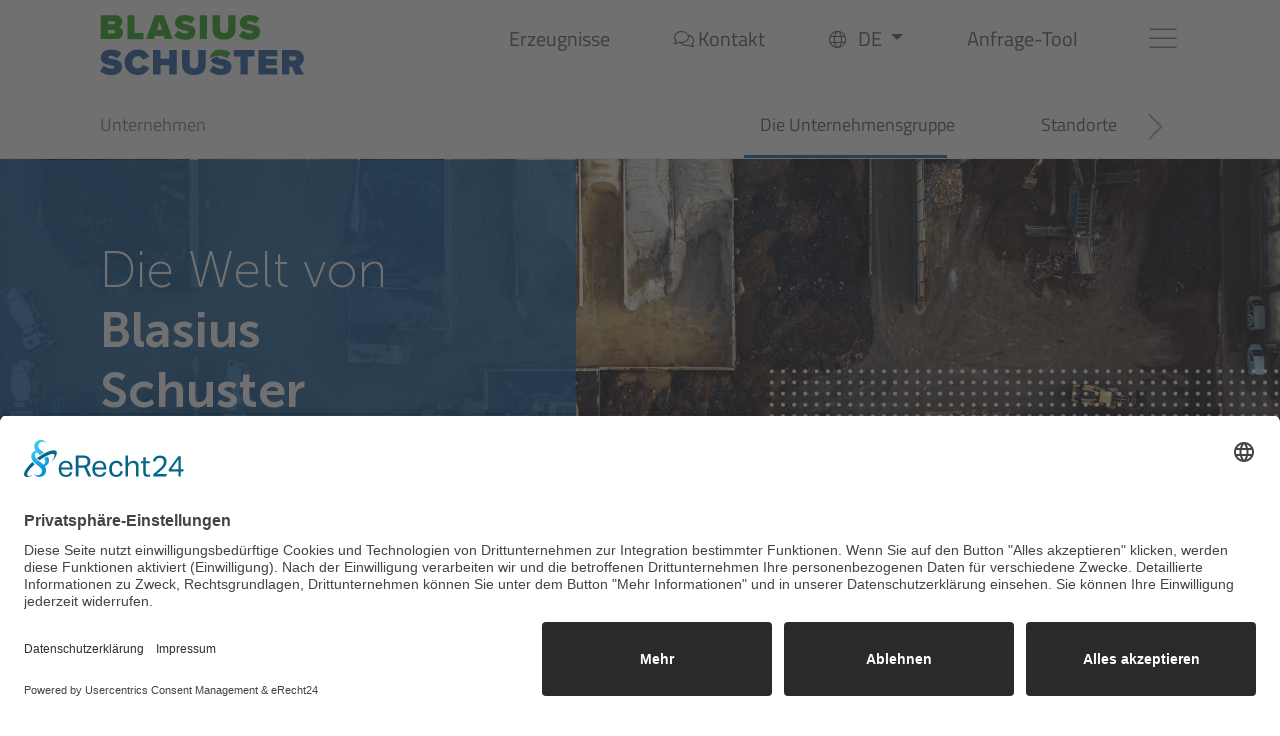

--- FILE ---
content_type: text/html; charset=utf-8
request_url: https://blasiusschuster.de/inquiryTool/GetInquiryJSONData?ajax=1
body_size: 508
content:
{"Title":"Blasius Schuster[br][b]Anfrage-Tool[\/b]","SubTitle":"Mit wenigen Klicks zum unverbindlichen Angebot","RequiredHint":"Bitte beachten Sie die * Pflichtfelder, die wir zur Bearbeitung Ihrer Anfrage ben\u00f6tigen.","Products":[{"Title":" Trachyt  0\/5 Naturgestein","ID":104},{"Title":" Trachyt  0\/16 Naturgestein","ID":103},{"Title":" Trachyt  0\/32 (FSS) Naturgestein","ID":105},{"Title":" Trachyt  0\/45 (FSS) Naturgestein","ID":106},{"Title":" Trachyt  0\/150 Naturgestein","ID":100},{"Title":" Trachyt  40\/80 Naturgestein","ID":102},{"Title":" Trachyt   80\/150 Naturgestein","ID":188},{"Title":" Frostschutz schicht 0-32  ","ID":65},{"Title":" Splitt  5\/32","ID":55},{"Title":" Splitt  2\/8","ID":57},{"Title":" Basaltsplitt  8\/16","ID":54},{"Title":" RC-Betonzuschlag  2\/8","ID":118},{"Title":" RC-Betonzuschlag  8\/16","ID":119},{"Title":" Kies  2\/8","ID":67},{"Title":" Kies  8\/16","ID":68},{"Title":" Kies  16\/32","ID":69},{"Title":" Quarzsand  0\/2","ID":72},{"Title":" Rheinsand  0\/2","ID":73},{"Title":" Brech sand ","ID":64},{"Title":" F\u00fcllboden  Schusterra","ID":60},{"Title":" Korngemisch  Schusterra","ID":59},{"Title":" Steinerde  Trachyt","ID":58},{"Title":" Steinerde  Schusterra","ID":112},{"Title":" Muldensubstrat ","ID":161},{"Title":" Baumsubtrat  0-16","ID":162},{"Title":" Baumsubtrat  0-32","ID":163},{"Title":" Dachkies  16-22","ID":164},{"Title":"Dr\u00e4nmaterial","ID":165},{"Title":" Gartenerde ","ID":166},{"Title":" Lava  0-3","ID":167},{"Title":" Lava  0-16","ID":168},{"Title":" Lava  2-8","ID":169},{"Title":" Lava  4-8 \u201eleicht\"","ID":170},{"Title":" Lava  8-16 \u201eleicht\"","ID":171},{"Title":" Lava  8-16","ID":172},{"Title":"Pflanzsubstrat","ID":173},{"Title":"Pflanzsubstrat \u201eleicht\u201c ","ID":174},{"Title":"Schotterrasen tragschicht","ID":175},{"Title":" Sportrasen tragschicht  n.DIN 18035","ID":176},{"Title":" Type E  \u201eleicht\"","ID":177},{"Title":" Type E ","ID":178},{"Title":" Type I ","ID":179},{"Title":" Type M ","ID":180},{"Title":" Type M  \u201eleicht\"","ID":181},{"Title":" Wegebaustoffe ","ID":182},{"Title":" Rasenfugen substrat ","ID":183}]}

--- FILE ---
content_type: image/svg+xml
request_url: https://blasiusschuster.de/resources/themes/blasiusschuster/images/icons/liefern_icon.svg
body_size: 2575
content:
<svg id="Ebene_1" data-name="Ebene 1" xmlns="http://www.w3.org/2000/svg" viewBox="0 0 53.28 42.88"><defs><style>.cls-1{fill:#c6c6c6;}</style></defs><path class="cls-1" d="M10.73,31a5.5,5.5,0,0,0-5.47,5H1.9v1H5.26a5.5,5.5,0,1,0,5.47-6Zm0,10a4.5,4.5,0,1,1,4.5-4.5A4.51,4.51,0,0,1,10.73,41Z"/><path class="cls-1" d="M43.24,21.82H41.57a2,2,0,0,1-2-2V18.15a.5.5,0,0,0-1,0v1.67a3,3,0,0,0,3,3h1.67a.5.5,0,0,0,0-1Z"/><path class="cls-1" d="M51.54,22.24,42.11,11.46a3.84,3.84,0,0,0-2.88-1.31H33.74V1.49a.5.5,0,0,0-.5-.5H4.4V2H32.74V36H20.23v1H37.76a5.5,5.5,0,0,0,11,0H49.9a3,3,0,0,0,3-3V25.86A5.5,5.5,0,0,0,51.54,22.24ZM43.24,41a4.5,4.5,0,1,1,4.5-4.5A4.5,4.5,0,0,1,43.24,41Zm8.66-7a2,2,0,0,1-2,2H48.71a5.5,5.5,0,0,0-11,0h-4V11.15h5.49a2.86,2.86,0,0,1,2.13,1L50.79,22.9a4.48,4.48,0,0,1,1.11,3Z"/><path class="cls-1" d="M14.5,22.2a9.15,9.15,0,0,0,6.38,2.2h.4a7.07,7.07,0,0,0,4.09-1.32,4.54,4.54,0,0,0,1.69-3.72,3.51,3.51,0,0,0-1-2.59A5.18,5.18,0,0,0,24.3,15.6l2.64-3.5-.37-.31a8.4,8.4,0,0,0-2.7-1.45,10.4,10.4,0,0,0-3.16-.48,7.33,7.33,0,0,0-3.17.62,4.86,4.86,0,0,0-2.07,1.74,4.32,4.32,0,0,0-.71,2.39c0,.16,0,.31,0,.47l.07.83.37-.24a.46.46,0,0,0-.07.07L15,16l.11.28a3.1,3.1,0,0,0,.68,1.07,5.15,5.15,0,0,0,1,.82l-2.63,3.77Zm5.45-8a7.13,7.13,0,0,1,1.3.11l.17,0a6.61,6.61,0,0,1,.73.2,5.65,5.65,0,0,1,1.68.89l.09.06a19.63,19.63,0,0,0-2.65-.62,6.55,6.55,0,0,1-1.42-.35s-.07-.05-.08,0ZM16.3,12.77a3.92,3.92,0,0,1,1.64-1.38,6.5,6.5,0,0,1,2.76-.53,9.83,9.83,0,0,1,2.87.43,7.35,7.35,0,0,1,2,1L24,14.3a7,7,0,0,0-1.56-.75c-.28-.09-.56-.17-.84-.23l-.19,0a9.73,9.73,0,0,0-1.52-.12,9,9,0,0,0-4.13,1A3.29,3.29,0,0,1,16.3,12.77ZM17,19.62a6.48,6.48,0,0,0,4.09,1.44h0a2.7,2.7,0,0,0,1.21-.23,1.13,1.13,0,0,0,.75-1,1.16,1.16,0,0,0-.72-1,5.28,5.28,0,0,0-1.54-.43,19.37,19.37,0,0,1-2.63-.63,4.25,4.25,0,0,1-1.7-1.06,1.89,1.89,0,0,1-.34-.46,5.36,5.36,0,0,1,2.7-1.49,1.11,1.11,0,0,0,.7.76,7.71,7.71,0,0,0,1.61.39,18.11,18.11,0,0,1,2.52.6,4.35,4.35,0,0,1,1.72,1,2.59,2.59,0,0,1,.69,1.9,3.55,3.55,0,0,1-1.29,2.92,6,6,0,0,1-3.89,1.11,8.19,8.19,0,0,1-5.38-1.68Zm0-1.39a5.85,5.85,0,0,0,.92.41,20.19,20.19,0,0,0,2.79.65,5,5,0,0,1,1.3.37.19.19,0,0,1,.11.11c0,.05,0,.1-.12.13a1.84,1.84,0,0,1-.83.16h0a5.52,5.52,0,0,1-3.85-1.54Z"/><path class="cls-1" d="M8.1,16.06a1.32,1.32,0,0,0,0-2.64H4.59v2.64H8.1ZM5.59,14.42H8.1a.32.32,0,0,1,.31.32.31.31,0,0,1-.31.32H5.59Z"/><path class="cls-1" d="M9.78,24h.06a3.89,3.89,0,0,0,2.72-1.18,3.81,3.81,0,0,0,1.09-2.73A3.62,3.62,0,0,0,12,16.92a3.2,3.2,0,0,0,1.4-2.86c0-1.83-1.51-3.78-4.32-3.78H.77V24H9.42Zm-8-12.71H9.05c2.44,0,3.32,1.66,3.33,2.81a2.24,2.24,0,0,1-1.79,2.34l-2.34.48,2.34.5a2.63,2.63,0,0,1,2.06,2.66,2.9,2.9,0,0,1-.81,2.05,2.84,2.84,0,0,1-2,.87h-8Z"/><path class="cls-1" d="M8.1,18.2H4.6V21H8.23a1.33,1.33,0,0,0,1.32-1.5A1.42,1.42,0,0,0,8.1,18.2ZM8.23,20H5.6V19.2H8.12a.41.41,0,0,1,.43.32C8.55,20,8.32,20,8.23,20Z"/></svg>

--- FILE ---
content_type: image/svg+xml
request_url: https://blasiusschuster.de/resources/themes/blasiusschuster/images/grey-dots.svg
body_size: 49684
content:
<svg id="Ebene_1" data-name="Ebene 1" xmlns="http://www.w3.org/2000/svg" xmlns:xlink="http://www.w3.org/1999/xlink" viewBox="0 0 814.61 191.27"><defs><style>.cls-1{fill:none;}.cls-2{clip-path:url(#clip-path);}.cls-3{fill:#ededed;}</style><clipPath id="clip-path"><rect class="cls-1" x="-12.28" y="-2.96" width="831" height="198"/></clipPath></defs><g class="cls-2"><g id="Gruppe_maskieren_6" data-name="Gruppe maskieren 6"><g id="Gruppe_1993" data-name="Gruppe 1993"><g id="Gruppe_1990" data-name="Gruppe 1990"><g id="Gruppe_1989" data-name="Gruppe 1989"><circle id="Ellipse_850" data-name="Ellipse 850" class="cls-3" cx="808.74" cy="6.84" r="3.25"/><circle id="Ellipse_851" data-name="Ellipse 851" class="cls-3" cx="808.74" cy="24.68" r="3.25"/><circle id="Ellipse_852" data-name="Ellipse 852" class="cls-3" cx="808.74" cy="42.52" r="3.25"/><circle id="Ellipse_853" data-name="Ellipse 853" class="cls-3" cx="808.74" cy="60.36" r="3.25"/><circle id="Ellipse_854" data-name="Ellipse 854" class="cls-3" cx="808.74" cy="78.2" r="3.25"/><circle id="Ellipse_855" data-name="Ellipse 855" class="cls-3" cx="808.74" cy="96.04" r="3.25"/><circle id="Ellipse_856" data-name="Ellipse 856" class="cls-3" cx="808.74" cy="113.88" r="3.25"/><circle id="Ellipse_857" data-name="Ellipse 857" class="cls-3" cx="808.74" cy="131.72" r="3.25"/><circle id="Ellipse_858" data-name="Ellipse 858" class="cls-3" cx="808.74" cy="149.55" r="3.25"/><circle id="Ellipse_859" data-name="Ellipse 859" class="cls-3" cx="808.74" cy="167.39" r="3.25"/><circle id="Ellipse_860" data-name="Ellipse 860" class="cls-3" cx="808.74" cy="185.23" r="3.25"/><circle id="Ellipse_861" data-name="Ellipse 861" class="cls-3" cx="790.9" cy="6.84" r="3.25"/><circle id="Ellipse_862" data-name="Ellipse 862" class="cls-3" cx="790.9" cy="24.68" r="3.25"/><circle id="Ellipse_863" data-name="Ellipse 863" class="cls-3" cx="790.9" cy="42.52" r="3.25"/><circle id="Ellipse_864" data-name="Ellipse 864" class="cls-3" cx="790.9" cy="60.36" r="3.25"/><circle id="Ellipse_865" data-name="Ellipse 865" class="cls-3" cx="790.9" cy="78.2" r="3.25"/><circle id="Ellipse_866" data-name="Ellipse 866" class="cls-3" cx="790.9" cy="96.04" r="3.25"/><circle id="Ellipse_867" data-name="Ellipse 867" class="cls-3" cx="790.9" cy="113.88" r="3.25"/><circle id="Ellipse_868" data-name="Ellipse 868" class="cls-3" cx="790.9" cy="131.72" r="3.25"/><circle id="Ellipse_869" data-name="Ellipse 869" class="cls-3" cx="790.9" cy="149.55" r="3.25"/><circle id="Ellipse_870" data-name="Ellipse 870" class="cls-3" cx="790.9" cy="167.39" r="3.25"/><circle id="Ellipse_871" data-name="Ellipse 871" class="cls-3" cx="790.9" cy="185.23" r="3.25"/><circle id="Ellipse_872" data-name="Ellipse 872" class="cls-3" cx="773.06" cy="6.84" r="3.25"/><circle id="Ellipse_873" data-name="Ellipse 873" class="cls-3" cx="773.06" cy="24.68" r="3.25"/><circle id="Ellipse_874" data-name="Ellipse 874" class="cls-3" cx="773.06" cy="42.52" r="3.25"/><circle id="Ellipse_875" data-name="Ellipse 875" class="cls-3" cx="773.06" cy="60.36" r="3.25"/><circle id="Ellipse_876" data-name="Ellipse 876" class="cls-3" cx="773.06" cy="78.2" r="3.25"/><circle id="Ellipse_877" data-name="Ellipse 877" class="cls-3" cx="773.06" cy="96.04" r="3.25"/><circle id="Ellipse_878" data-name="Ellipse 878" class="cls-3" cx="773.06" cy="113.88" r="3.25"/><circle id="Ellipse_879" data-name="Ellipse 879" class="cls-3" cx="773.06" cy="131.72" r="3.25"/><circle id="Ellipse_880" data-name="Ellipse 880" class="cls-3" cx="773.06" cy="149.55" r="3.25"/><circle id="Ellipse_881" data-name="Ellipse 881" class="cls-3" cx="773.06" cy="167.39" r="3.25"/><circle id="Ellipse_882" data-name="Ellipse 882" class="cls-3" cx="773.06" cy="185.23" r="3.25"/><circle id="Ellipse_883" data-name="Ellipse 883" class="cls-3" cx="755.22" cy="6.84" r="3.25"/><circle id="Ellipse_884" data-name="Ellipse 884" class="cls-3" cx="755.22" cy="24.68" r="3.25"/><circle id="Ellipse_885" data-name="Ellipse 885" class="cls-3" cx="755.22" cy="42.52" r="3.25"/><circle id="Ellipse_886" data-name="Ellipse 886" class="cls-3" cx="755.22" cy="60.36" r="3.25"/><circle id="Ellipse_887" data-name="Ellipse 887" class="cls-3" cx="755.22" cy="78.2" r="3.25"/><circle id="Ellipse_888" data-name="Ellipse 888" class="cls-3" cx="755.22" cy="96.04" r="3.25"/><circle id="Ellipse_889" data-name="Ellipse 889" class="cls-3" cx="755.22" cy="113.88" r="3.25"/><circle id="Ellipse_890" data-name="Ellipse 890" class="cls-3" cx="755.22" cy="131.72" r="3.25"/><circle id="Ellipse_891" data-name="Ellipse 891" class="cls-3" cx="755.22" cy="149.55" r="3.25"/><circle id="Ellipse_892" data-name="Ellipse 892" class="cls-3" cx="755.22" cy="167.39" r="3.25"/><circle id="Ellipse_893" data-name="Ellipse 893" class="cls-3" cx="755.22" cy="185.23" r="3.25"/><circle id="Ellipse_894" data-name="Ellipse 894" class="cls-3" cx="737.38" cy="6.84" r="3.25"/><circle id="Ellipse_895" data-name="Ellipse 895" class="cls-3" cx="737.38" cy="24.68" r="3.25"/><circle id="Ellipse_896" data-name="Ellipse 896" class="cls-3" cx="737.38" cy="42.52" r="3.25"/><circle id="Ellipse_897" data-name="Ellipse 897" class="cls-3" cx="737.38" cy="60.36" r="3.25"/><circle id="Ellipse_898" data-name="Ellipse 898" class="cls-3" cx="737.38" cy="78.2" r="3.25"/><circle id="Ellipse_899" data-name="Ellipse 899" class="cls-3" cx="737.38" cy="96.04" r="3.25"/><circle id="Ellipse_900" data-name="Ellipse 900" class="cls-3" cx="737.38" cy="113.88" r="3.25"/><circle id="Ellipse_901" data-name="Ellipse 901" class="cls-3" cx="737.38" cy="131.72" r="3.25"/><circle id="Ellipse_902" data-name="Ellipse 902" class="cls-3" cx="737.38" cy="149.55" r="3.25"/><circle id="Ellipse_903" data-name="Ellipse 903" class="cls-3" cx="737.38" cy="167.39" r="3.25"/><circle id="Ellipse_904" data-name="Ellipse 904" class="cls-3" cx="737.38" cy="185.23" r="3.25"/><circle id="Ellipse_905" data-name="Ellipse 905" class="cls-3" cx="719.54" cy="6.84" r="3.25"/><circle id="Ellipse_906" data-name="Ellipse 906" class="cls-3" cx="719.54" cy="24.68" r="3.25"/><circle id="Ellipse_907" data-name="Ellipse 907" class="cls-3" cx="719.54" cy="42.52" r="3.25"/><circle id="Ellipse_908" data-name="Ellipse 908" class="cls-3" cx="719.54" cy="60.36" r="3.25"/><circle id="Ellipse_909" data-name="Ellipse 909" class="cls-3" cx="719.54" cy="78.2" r="3.25"/><circle id="Ellipse_910" data-name="Ellipse 910" class="cls-3" cx="719.54" cy="96.04" r="3.25"/><circle id="Ellipse_911" data-name="Ellipse 911" class="cls-3" cx="719.54" cy="113.88" r="3.25"/><circle id="Ellipse_912" data-name="Ellipse 912" class="cls-3" cx="719.54" cy="131.72" r="3.25"/><circle id="Ellipse_913" data-name="Ellipse 913" class="cls-3" cx="719.54" cy="149.55" r="3.25"/><circle id="Ellipse_914" data-name="Ellipse 914" class="cls-3" cx="719.54" cy="167.39" r="3.25"/><circle id="Ellipse_915" data-name="Ellipse 915" class="cls-3" cx="719.54" cy="185.23" r="3.25"/><circle id="Ellipse_916" data-name="Ellipse 916" class="cls-3" cx="701.7" cy="6.84" r="3.25"/><circle id="Ellipse_917" data-name="Ellipse 917" class="cls-3" cx="701.7" cy="24.68" r="3.25"/><circle id="Ellipse_918" data-name="Ellipse 918" class="cls-3" cx="701.7" cy="42.52" r="3.25"/><circle id="Ellipse_919" data-name="Ellipse 919" class="cls-3" cx="701.7" cy="60.36" r="3.25"/><circle id="Ellipse_920" data-name="Ellipse 920" class="cls-3" cx="701.7" cy="78.2" r="3.25"/><circle id="Ellipse_921" data-name="Ellipse 921" class="cls-3" cx="701.7" cy="96.04" r="3.25"/><circle id="Ellipse_922" data-name="Ellipse 922" class="cls-3" cx="701.7" cy="113.88" r="3.25"/><circle id="Ellipse_923" data-name="Ellipse 923" class="cls-3" cx="701.7" cy="131.72" r="3.25"/><circle id="Ellipse_924" data-name="Ellipse 924" class="cls-3" cx="701.7" cy="149.55" r="3.25"/><circle id="Ellipse_925" data-name="Ellipse 925" class="cls-3" cx="701.7" cy="167.39" r="3.25"/><circle id="Ellipse_926" data-name="Ellipse 926" class="cls-3" cx="701.7" cy="185.23" r="3.25"/><circle id="Ellipse_927" data-name="Ellipse 927" class="cls-3" cx="683.86" cy="6.84" r="3.25"/><circle id="Ellipse_928" data-name="Ellipse 928" class="cls-3" cx="683.86" cy="24.68" r="3.25"/><circle id="Ellipse_929" data-name="Ellipse 929" class="cls-3" cx="683.86" cy="42.52" r="3.25"/><circle id="Ellipse_930" data-name="Ellipse 930" class="cls-3" cx="683.86" cy="60.36" r="3.25"/><circle id="Ellipse_931" data-name="Ellipse 931" class="cls-3" cx="683.86" cy="78.2" r="3.25"/><circle id="Ellipse_932" data-name="Ellipse 932" class="cls-3" cx="683.86" cy="96.04" r="3.25"/><circle id="Ellipse_933" data-name="Ellipse 933" class="cls-3" cx="683.86" cy="113.88" r="3.25"/><circle id="Ellipse_934" data-name="Ellipse 934" class="cls-3" cx="683.86" cy="131.72" r="3.25"/><circle id="Ellipse_935" data-name="Ellipse 935" class="cls-3" cx="683.86" cy="149.55" r="3.25"/><circle id="Ellipse_936" data-name="Ellipse 936" class="cls-3" cx="683.86" cy="167.39" r="3.25"/><circle id="Ellipse_937" data-name="Ellipse 937" class="cls-3" cx="683.86" cy="185.23" r="3.25"/><circle id="Ellipse_938" data-name="Ellipse 938" class="cls-3" cx="666.02" cy="6.84" r="3.25"/><circle id="Ellipse_939" data-name="Ellipse 939" class="cls-3" cx="666.02" cy="24.68" r="3.25"/><circle id="Ellipse_940" data-name="Ellipse 940" class="cls-3" cx="666.02" cy="42.52" r="3.25"/><circle id="Ellipse_941" data-name="Ellipse 941" class="cls-3" cx="666.02" cy="60.36" r="3.25"/><circle id="Ellipse_942" data-name="Ellipse 942" class="cls-3" cx="666.02" cy="78.2" r="3.25"/><circle id="Ellipse_943" data-name="Ellipse 943" class="cls-3" cx="666.02" cy="96.04" r="3.25"/><circle id="Ellipse_944" data-name="Ellipse 944" class="cls-3" cx="666.02" cy="113.88" r="3.25"/><circle id="Ellipse_945" data-name="Ellipse 945" class="cls-3" cx="666.02" cy="131.72" r="3.25"/><circle id="Ellipse_946" data-name="Ellipse 946" class="cls-3" cx="666.02" cy="149.55" r="3.25"/><circle id="Ellipse_947" data-name="Ellipse 947" class="cls-3" cx="666.02" cy="167.39" r="3.25"/><circle id="Ellipse_948" data-name="Ellipse 948" class="cls-3" cx="666.02" cy="185.23" r="3.25"/><circle id="Ellipse_949" data-name="Ellipse 949" class="cls-3" cx="648.19" cy="6.84" r="3.25"/><circle id="Ellipse_950" data-name="Ellipse 950" class="cls-3" cx="648.19" cy="24.68" r="3.25"/><circle id="Ellipse_951" data-name="Ellipse 951" class="cls-3" cx="648.19" cy="42.52" r="3.25"/><circle id="Ellipse_952" data-name="Ellipse 952" class="cls-3" cx="648.19" cy="60.36" r="3.25"/><circle id="Ellipse_953" data-name="Ellipse 953" class="cls-3" cx="648.19" cy="78.2" r="3.25"/><circle id="Ellipse_954" data-name="Ellipse 954" class="cls-3" cx="648.19" cy="96.04" r="3.25"/><circle id="Ellipse_955" data-name="Ellipse 955" class="cls-3" cx="648.19" cy="113.88" r="3.25"/><circle id="Ellipse_956" data-name="Ellipse 956" class="cls-3" cx="648.19" cy="131.72" r="3.25"/><circle id="Ellipse_957" data-name="Ellipse 957" class="cls-3" cx="648.19" cy="149.55" r="3.25"/><circle id="Ellipse_958" data-name="Ellipse 958" class="cls-3" cx="648.19" cy="167.39" r="3.25"/><circle id="Ellipse_959" data-name="Ellipse 959" class="cls-3" cx="648.19" cy="185.23" r="3.25"/><circle id="Ellipse_960" data-name="Ellipse 960" class="cls-3" cx="630.35" cy="6.84" r="3.25"/><circle id="Ellipse_961" data-name="Ellipse 961" class="cls-3" cx="630.35" cy="24.68" r="3.25"/><circle id="Ellipse_962" data-name="Ellipse 962" class="cls-3" cx="630.35" cy="42.52" r="3.25"/><circle id="Ellipse_963" data-name="Ellipse 963" class="cls-3" cx="630.35" cy="60.36" r="3.25"/><circle id="Ellipse_964" data-name="Ellipse 964" class="cls-3" cx="630.35" cy="78.2" r="3.25"/><circle id="Ellipse_965" data-name="Ellipse 965" class="cls-3" cx="630.35" cy="96.04" r="3.25"/><circle id="Ellipse_966" data-name="Ellipse 966" class="cls-3" cx="630.35" cy="113.88" r="3.25"/><circle id="Ellipse_967" data-name="Ellipse 967" class="cls-3" cx="630.35" cy="131.72" r="3.25"/><circle id="Ellipse_968" data-name="Ellipse 968" class="cls-3" cx="630.35" cy="149.55" r="3.25"/><circle id="Ellipse_969" data-name="Ellipse 969" class="cls-3" cx="630.35" cy="167.39" r="3.25"/><circle id="Ellipse_970" data-name="Ellipse 970" class="cls-3" cx="630.35" cy="185.23" r="3.25"/><circle id="Ellipse_971" data-name="Ellipse 971" class="cls-3" cx="612.51" cy="6.84" r="3.25"/><circle id="Ellipse_972" data-name="Ellipse 972" class="cls-3" cx="612.51" cy="24.68" r="3.25"/><circle id="Ellipse_973" data-name="Ellipse 973" class="cls-3" cx="612.51" cy="42.52" r="3.25"/><circle id="Ellipse_974" data-name="Ellipse 974" class="cls-3" cx="612.51" cy="60.36" r="3.25"/><circle id="Ellipse_975" data-name="Ellipse 975" class="cls-3" cx="612.51" cy="78.2" r="3.25"/><circle id="Ellipse_976" data-name="Ellipse 976" class="cls-3" cx="612.51" cy="96.04" r="3.25"/><circle id="Ellipse_977" data-name="Ellipse 977" class="cls-3" cx="612.51" cy="113.88" r="3.25"/><circle id="Ellipse_978" data-name="Ellipse 978" class="cls-3" cx="612.51" cy="131.72" r="3.25"/><circle id="Ellipse_979" data-name="Ellipse 979" class="cls-3" cx="612.51" cy="149.55" r="3.25"/><circle id="Ellipse_980" data-name="Ellipse 980" class="cls-3" cx="612.51" cy="167.39" r="3.25"/><circle id="Ellipse_981" data-name="Ellipse 981" class="cls-3" cx="612.51" cy="185.23" r="3.25"/><circle id="Ellipse_982" data-name="Ellipse 982" class="cls-3" cx="594.67" cy="6.84" r="3.25"/><circle id="Ellipse_983" data-name="Ellipse 983" class="cls-3" cx="594.67" cy="24.68" r="3.25"/><circle id="Ellipse_984" data-name="Ellipse 984" class="cls-3" cx="594.67" cy="42.52" r="3.25"/><circle id="Ellipse_985" data-name="Ellipse 985" class="cls-3" cx="594.67" cy="60.36" r="3.25"/><circle id="Ellipse_986" data-name="Ellipse 986" class="cls-3" cx="594.67" cy="78.2" r="3.25"/><circle id="Ellipse_987" data-name="Ellipse 987" class="cls-3" cx="594.67" cy="96.04" r="3.25"/><circle id="Ellipse_988" data-name="Ellipse 988" class="cls-3" cx="594.67" cy="113.88" r="3.25"/><circle id="Ellipse_989" data-name="Ellipse 989" class="cls-3" cx="594.67" cy="131.72" r="3.25"/><circle id="Ellipse_990" data-name="Ellipse 990" class="cls-3" cx="594.67" cy="149.55" r="3.25"/><circle id="Ellipse_991" data-name="Ellipse 991" class="cls-3" cx="594.67" cy="167.39" r="3.25"/><circle id="Ellipse_992" data-name="Ellipse 992" class="cls-3" cx="594.67" cy="185.23" r="3.25"/><circle id="Ellipse_993" data-name="Ellipse 993" class="cls-3" cx="576.83" cy="6.84" r="3.25"/><circle id="Ellipse_994" data-name="Ellipse 994" class="cls-3" cx="576.83" cy="24.68" r="3.25"/><circle id="Ellipse_995" data-name="Ellipse 995" class="cls-3" cx="576.83" cy="42.52" r="3.25"/><circle id="Ellipse_996" data-name="Ellipse 996" class="cls-3" cx="576.83" cy="60.36" r="3.25"/><circle id="Ellipse_997" data-name="Ellipse 997" class="cls-3" cx="576.83" cy="78.2" r="3.25"/><circle id="Ellipse_998" data-name="Ellipse 998" class="cls-3" cx="576.83" cy="96.04" r="3.25"/><circle id="Ellipse_999" data-name="Ellipse 999" class="cls-3" cx="576.83" cy="113.88" r="3.25"/><circle id="Ellipse_1000" data-name="Ellipse 1000" class="cls-3" cx="576.83" cy="131.72" r="3.25"/><circle id="Ellipse_1001" data-name="Ellipse 1001" class="cls-3" cx="576.83" cy="149.55" r="3.25"/><circle id="Ellipse_1002" data-name="Ellipse 1002" class="cls-3" cx="576.83" cy="167.39" r="3.25"/><circle id="Ellipse_1003" data-name="Ellipse 1003" class="cls-3" cx="576.83" cy="185.23" r="3.25"/><circle id="Ellipse_1004" data-name="Ellipse 1004" class="cls-3" cx="558.99" cy="6.84" r="3.25"/><circle id="Ellipse_1005" data-name="Ellipse 1005" class="cls-3" cx="558.99" cy="24.68" r="3.25"/><circle id="Ellipse_1006" data-name="Ellipse 1006" class="cls-3" cx="558.99" cy="42.52" r="3.25"/><circle id="Ellipse_1007" data-name="Ellipse 1007" class="cls-3" cx="558.99" cy="60.36" r="3.25"/><circle id="Ellipse_1008" data-name="Ellipse 1008" class="cls-3" cx="558.99" cy="78.2" r="3.25"/><circle id="Ellipse_1009" data-name="Ellipse 1009" class="cls-3" cx="558.99" cy="96.04" r="3.25"/><circle id="Ellipse_1010" data-name="Ellipse 1010" class="cls-3" cx="558.99" cy="113.88" r="3.25"/><circle id="Ellipse_1011" data-name="Ellipse 1011" class="cls-3" cx="558.99" cy="131.72" r="3.25"/><circle id="Ellipse_1012" data-name="Ellipse 1012" class="cls-3" cx="558.99" cy="149.55" r="3.25"/><circle id="Ellipse_1013" data-name="Ellipse 1013" class="cls-3" cx="558.99" cy="167.39" r="3.25"/><circle id="Ellipse_1014" data-name="Ellipse 1014" class="cls-3" cx="558.99" cy="185.23" r="3.25"/><circle id="Ellipse_1015" data-name="Ellipse 1015" class="cls-3" cx="541.15" cy="6.84" r="3.25"/><circle id="Ellipse_1016" data-name="Ellipse 1016" class="cls-3" cx="541.15" cy="24.68" r="3.25"/><circle id="Ellipse_1017" data-name="Ellipse 1017" class="cls-3" cx="541.15" cy="42.52" r="3.25"/><circle id="Ellipse_1018" data-name="Ellipse 1018" class="cls-3" cx="541.15" cy="60.36" r="3.25"/><circle id="Ellipse_1019" data-name="Ellipse 1019" class="cls-3" cx="541.15" cy="78.2" r="3.25"/><circle id="Ellipse_1020" data-name="Ellipse 1020" class="cls-3" cx="541.15" cy="96.04" r="3.25"/><circle id="Ellipse_1021" data-name="Ellipse 1021" class="cls-3" cx="541.15" cy="113.88" r="3.25"/><circle id="Ellipse_1022" data-name="Ellipse 1022" class="cls-3" cx="541.15" cy="131.72" r="3.25"/><circle id="Ellipse_1023" data-name="Ellipse 1023" class="cls-3" cx="541.15" cy="149.55" r="3.25"/><circle id="Ellipse_1024" data-name="Ellipse 1024" class="cls-3" cx="541.15" cy="167.39" r="3.25"/><circle id="Ellipse_1025" data-name="Ellipse 1025" class="cls-3" cx="541.15" cy="185.23" r="3.25"/><circle id="Ellipse_1026" data-name="Ellipse 1026" class="cls-3" cx="523.31" cy="6.84" r="3.25"/><circle id="Ellipse_1027" data-name="Ellipse 1027" class="cls-3" cx="523.31" cy="24.68" r="3.25"/><circle id="Ellipse_1028" data-name="Ellipse 1028" class="cls-3" cx="523.31" cy="42.52" r="3.25"/><circle id="Ellipse_1029" data-name="Ellipse 1029" class="cls-3" cx="523.31" cy="60.36" r="3.25"/><circle id="Ellipse_1030" data-name="Ellipse 1030" class="cls-3" cx="523.31" cy="78.2" r="3.25"/><circle id="Ellipse_1031" data-name="Ellipse 1031" class="cls-3" cx="523.31" cy="96.04" r="3.25"/><circle id="Ellipse_1032" data-name="Ellipse 1032" class="cls-3" cx="523.31" cy="113.88" r="3.25"/><circle id="Ellipse_1033" data-name="Ellipse 1033" class="cls-3" cx="523.31" cy="131.72" r="3.25"/><circle id="Ellipse_1034" data-name="Ellipse 1034" class="cls-3" cx="523.31" cy="149.55" r="3.25"/><circle id="Ellipse_1035" data-name="Ellipse 1035" class="cls-3" cx="523.31" cy="167.39" r="3.25"/><circle id="Ellipse_1036" data-name="Ellipse 1036" class="cls-3" cx="523.31" cy="185.23" r="3.25"/><circle id="Ellipse_1037" data-name="Ellipse 1037" class="cls-3" cx="505.47" cy="6.84" r="3.25"/><circle id="Ellipse_1038" data-name="Ellipse 1038" class="cls-3" cx="505.47" cy="24.68" r="3.25"/><circle id="Ellipse_1039" data-name="Ellipse 1039" class="cls-3" cx="505.47" cy="42.52" r="3.25"/><circle id="Ellipse_1040" data-name="Ellipse 1040" class="cls-3" cx="505.47" cy="60.36" r="3.25"/><circle id="Ellipse_1041" data-name="Ellipse 1041" class="cls-3" cx="505.47" cy="78.2" r="3.25"/><circle id="Ellipse_1042" data-name="Ellipse 1042" class="cls-3" cx="505.47" cy="96.04" r="3.25"/><circle id="Ellipse_1043" data-name="Ellipse 1043" class="cls-3" cx="505.47" cy="113.88" r="3.25"/><circle id="Ellipse_1044" data-name="Ellipse 1044" class="cls-3" cx="505.47" cy="131.72" r="3.25"/><circle id="Ellipse_1045" data-name="Ellipse 1045" class="cls-3" cx="505.47" cy="149.55" r="3.25"/><circle id="Ellipse_1046" data-name="Ellipse 1046" class="cls-3" cx="505.47" cy="167.39" r="3.25"/><circle id="Ellipse_1047" data-name="Ellipse 1047" class="cls-3" cx="505.47" cy="185.23" r="3.25"/><circle id="Ellipse_1048" data-name="Ellipse 1048" class="cls-3" cx="487.63" cy="6.84" r="3.25"/><circle id="Ellipse_1049" data-name="Ellipse 1049" class="cls-3" cx="487.63" cy="24.68" r="3.25"/><circle id="Ellipse_1050" data-name="Ellipse 1050" class="cls-3" cx="487.63" cy="42.52" r="3.25"/><circle id="Ellipse_1051" data-name="Ellipse 1051" class="cls-3" cx="487.63" cy="60.36" r="3.25"/><circle id="Ellipse_1052" data-name="Ellipse 1052" class="cls-3" cx="487.63" cy="78.2" r="3.25"/><circle id="Ellipse_1053" data-name="Ellipse 1053" class="cls-3" cx="487.63" cy="96.04" r="3.25"/><circle id="Ellipse_1054" data-name="Ellipse 1054" class="cls-3" cx="487.63" cy="113.88" r="3.25"/><circle id="Ellipse_1055" data-name="Ellipse 1055" class="cls-3" cx="487.63" cy="131.72" r="3.25"/><circle id="Ellipse_1056" data-name="Ellipse 1056" class="cls-3" cx="487.63" cy="149.55" r="3.25"/><circle id="Ellipse_1057" data-name="Ellipse 1057" class="cls-3" cx="487.63" cy="167.39" r="3.25"/><circle id="Ellipse_1058" data-name="Ellipse 1058" class="cls-3" cx="487.63" cy="185.23" r="3.25"/><circle id="Ellipse_1059" data-name="Ellipse 1059" class="cls-3" cx="469.79" cy="6.84" r="3.25"/><circle id="Ellipse_1060" data-name="Ellipse 1060" class="cls-3" cx="469.79" cy="24.68" r="3.25"/><circle id="Ellipse_1061" data-name="Ellipse 1061" class="cls-3" cx="469.79" cy="42.52" r="3.25"/><circle id="Ellipse_1062" data-name="Ellipse 1062" class="cls-3" cx="469.79" cy="60.36" r="3.25"/><circle id="Ellipse_1063" data-name="Ellipse 1063" class="cls-3" cx="469.79" cy="78.2" r="3.25"/><circle id="Ellipse_1064" data-name="Ellipse 1064" class="cls-3" cx="469.79" cy="96.04" r="3.25"/><circle id="Ellipse_1065" data-name="Ellipse 1065" class="cls-3" cx="469.79" cy="113.88" r="3.25"/><circle id="Ellipse_1066" data-name="Ellipse 1066" class="cls-3" cx="469.79" cy="131.72" r="3.25"/><circle id="Ellipse_1067" data-name="Ellipse 1067" class="cls-3" cx="469.79" cy="149.55" r="3.25"/><circle id="Ellipse_1068" data-name="Ellipse 1068" class="cls-3" cx="469.79" cy="167.39" r="3.25"/><circle id="Ellipse_1069" data-name="Ellipse 1069" class="cls-3" cx="469.79" cy="185.23" r="3.25"/><circle id="Ellipse_1070" data-name="Ellipse 1070" class="cls-3" cx="451.96" cy="6.84" r="3.25"/><circle id="Ellipse_1071" data-name="Ellipse 1071" class="cls-3" cx="451.96" cy="24.68" r="3.25"/><circle id="Ellipse_1072" data-name="Ellipse 1072" class="cls-3" cx="451.96" cy="42.52" r="3.25"/><circle id="Ellipse_1073" data-name="Ellipse 1073" class="cls-3" cx="451.96" cy="60.36" r="3.25"/><circle id="Ellipse_1074" data-name="Ellipse 1074" class="cls-3" cx="451.96" cy="78.2" r="3.25"/><circle id="Ellipse_1075" data-name="Ellipse 1075" class="cls-3" cx="451.96" cy="96.04" r="3.25"/><circle id="Ellipse_1076" data-name="Ellipse 1076" class="cls-3" cx="451.96" cy="113.88" r="3.25"/><circle id="Ellipse_1077" data-name="Ellipse 1077" class="cls-3" cx="451.96" cy="131.72" r="3.25"/><circle id="Ellipse_1078" data-name="Ellipse 1078" class="cls-3" cx="451.96" cy="149.55" r="3.25"/><circle id="Ellipse_1079" data-name="Ellipse 1079" class="cls-3" cx="451.96" cy="167.39" r="3.25"/><circle id="Ellipse_1080" data-name="Ellipse 1080" class="cls-3" cx="451.96" cy="185.23" r="3.25"/><circle id="Ellipse_1081" data-name="Ellipse 1081" class="cls-3" cx="434.12" cy="6.84" r="3.25"/><circle id="Ellipse_1082" data-name="Ellipse 1082" class="cls-3" cx="434.12" cy="24.68" r="3.25"/><circle id="Ellipse_1083" data-name="Ellipse 1083" class="cls-3" cx="434.12" cy="42.52" r="3.25"/><circle id="Ellipse_1084" data-name="Ellipse 1084" class="cls-3" cx="434.12" cy="60.36" r="3.25"/><circle id="Ellipse_1085" data-name="Ellipse 1085" class="cls-3" cx="434.12" cy="78.2" r="3.25"/><circle id="Ellipse_1086" data-name="Ellipse 1086" class="cls-3" cx="434.12" cy="96.04" r="3.25"/><circle id="Ellipse_1087" data-name="Ellipse 1087" class="cls-3" cx="434.12" cy="113.88" r="3.25"/><circle id="Ellipse_1088" data-name="Ellipse 1088" class="cls-3" cx="434.12" cy="131.72" r="3.25"/><circle id="Ellipse_1089" data-name="Ellipse 1089" class="cls-3" cx="434.12" cy="149.55" r="3.25"/><circle id="Ellipse_1090" data-name="Ellipse 1090" class="cls-3" cx="434.12" cy="167.39" r="3.25"/><circle id="Ellipse_1091" data-name="Ellipse 1091" class="cls-3" cx="434.12" cy="185.23" r="3.25"/><circle id="Ellipse_1092" data-name="Ellipse 1092" class="cls-3" cx="416.28" cy="6.84" r="3.25"/><circle id="Ellipse_1093" data-name="Ellipse 1093" class="cls-3" cx="416.28" cy="24.68" r="3.25"/><circle id="Ellipse_1094" data-name="Ellipse 1094" class="cls-3" cx="416.28" cy="42.52" r="3.25"/><circle id="Ellipse_1095" data-name="Ellipse 1095" class="cls-3" cx="416.28" cy="60.36" r="3.25"/><circle id="Ellipse_1096" data-name="Ellipse 1096" class="cls-3" cx="416.28" cy="78.2" r="3.25"/><circle id="Ellipse_1097" data-name="Ellipse 1097" class="cls-3" cx="416.28" cy="96.04" r="3.25"/><circle id="Ellipse_1098" data-name="Ellipse 1098" class="cls-3" cx="416.28" cy="113.88" r="3.25"/><circle id="Ellipse_1099" data-name="Ellipse 1099" class="cls-3" cx="416.28" cy="131.72" r="3.25"/><circle id="Ellipse_1100" data-name="Ellipse 1100" class="cls-3" cx="416.28" cy="149.55" r="3.25"/><circle id="Ellipse_1101" data-name="Ellipse 1101" class="cls-3" cx="416.28" cy="167.39" r="3.25"/><circle id="Ellipse_1102" data-name="Ellipse 1102" class="cls-3" cx="416.28" cy="185.23" r="3.25"/><circle id="Ellipse_1103" data-name="Ellipse 1103" class="cls-3" cx="398.44" cy="6.84" r="3.25"/><circle id="Ellipse_1104" data-name="Ellipse 1104" class="cls-3" cx="398.44" cy="24.68" r="3.25"/><circle id="Ellipse_1105" data-name="Ellipse 1105" class="cls-3" cx="398.44" cy="42.52" r="3.25"/><circle id="Ellipse_1106" data-name="Ellipse 1106" class="cls-3" cx="398.44" cy="60.36" r="3.25"/><circle id="Ellipse_1107" data-name="Ellipse 1107" class="cls-3" cx="398.44" cy="78.2" r="3.25"/><circle id="Ellipse_1108" data-name="Ellipse 1108" class="cls-3" cx="398.44" cy="96.04" r="3.25"/><circle id="Ellipse_1109" data-name="Ellipse 1109" class="cls-3" cx="398.44" cy="113.88" r="3.25"/><circle id="Ellipse_1110" data-name="Ellipse 1110" class="cls-3" cx="398.44" cy="131.72" r="3.25"/><circle id="Ellipse_1111" data-name="Ellipse 1111" class="cls-3" cx="398.44" cy="149.55" r="3.25"/><circle id="Ellipse_1112" data-name="Ellipse 1112" class="cls-3" cx="398.44" cy="167.39" r="3.25"/><circle id="Ellipse_1113" data-name="Ellipse 1113" class="cls-3" cx="398.44" cy="185.23" r="3.25"/><circle id="Ellipse_1114" data-name="Ellipse 1114" class="cls-3" cx="380.6" cy="6.84" r="3.25"/><circle id="Ellipse_1115" data-name="Ellipse 1115" class="cls-3" cx="380.6" cy="24.68" r="3.25"/><circle id="Ellipse_1116" data-name="Ellipse 1116" class="cls-3" cx="380.6" cy="42.52" r="3.25"/><circle id="Ellipse_1117" data-name="Ellipse 1117" class="cls-3" cx="380.6" cy="60.36" r="3.25"/><circle id="Ellipse_1118" data-name="Ellipse 1118" class="cls-3" cx="380.6" cy="78.2" r="3.25"/><circle id="Ellipse_1119" data-name="Ellipse 1119" class="cls-3" cx="380.6" cy="96.04" r="3.25"/><circle id="Ellipse_1120" data-name="Ellipse 1120" class="cls-3" cx="380.6" cy="113.88" r="3.25"/><circle id="Ellipse_1121" data-name="Ellipse 1121" class="cls-3" cx="380.6" cy="131.72" r="3.25"/><circle id="Ellipse_1122" data-name="Ellipse 1122" class="cls-3" cx="380.6" cy="149.55" r="3.25"/><circle id="Ellipse_1123" data-name="Ellipse 1123" class="cls-3" cx="380.6" cy="167.39" r="3.25"/><circle id="Ellipse_1124" data-name="Ellipse 1124" class="cls-3" cx="380.6" cy="185.23" r="3.25"/><circle id="Ellipse_1125" data-name="Ellipse 1125" class="cls-3" cx="362.76" cy="6.84" r="3.25"/><circle id="Ellipse_1126" data-name="Ellipse 1126" class="cls-3" cx="362.76" cy="24.68" r="3.25"/><circle id="Ellipse_1127" data-name="Ellipse 1127" class="cls-3" cx="362.76" cy="42.52" r="3.25"/><circle id="Ellipse_1128" data-name="Ellipse 1128" class="cls-3" cx="362.76" cy="60.36" r="3.25"/><circle id="Ellipse_1129" data-name="Ellipse 1129" class="cls-3" cx="362.76" cy="78.2" r="3.25"/><circle id="Ellipse_1130" data-name="Ellipse 1130" class="cls-3" cx="362.76" cy="96.04" r="3.25"/><circle id="Ellipse_1131" data-name="Ellipse 1131" class="cls-3" cx="362.76" cy="113.88" r="3.25"/><circle id="Ellipse_1132" data-name="Ellipse 1132" class="cls-3" cx="362.76" cy="131.72" r="3.25"/><circle id="Ellipse_1133" data-name="Ellipse 1133" class="cls-3" cx="362.76" cy="149.55" r="3.25"/><circle id="Ellipse_1134" data-name="Ellipse 1134" class="cls-3" cx="362.76" cy="167.39" r="3.25"/><circle id="Ellipse_1135" data-name="Ellipse 1135" class="cls-3" cx="362.76" cy="185.23" r="3.25"/><circle id="Ellipse_1136" data-name="Ellipse 1136" class="cls-3" cx="344.92" cy="6.84" r="3.25"/><circle id="Ellipse_1137" data-name="Ellipse 1137" class="cls-3" cx="344.92" cy="24.68" r="3.25"/><circle id="Ellipse_1138" data-name="Ellipse 1138" class="cls-3" cx="344.92" cy="42.52" r="3.25"/><circle id="Ellipse_1139" data-name="Ellipse 1139" class="cls-3" cx="344.92" cy="60.36" r="3.25"/><circle id="Ellipse_1140" data-name="Ellipse 1140" class="cls-3" cx="344.92" cy="78.2" r="3.25"/><circle id="Ellipse_1141" data-name="Ellipse 1141" class="cls-3" cx="344.92" cy="96.04" r="3.25"/><circle id="Ellipse_1142" data-name="Ellipse 1142" class="cls-3" cx="344.92" cy="113.88" r="3.25"/><circle id="Ellipse_1143" data-name="Ellipse 1143" class="cls-3" cx="344.92" cy="131.72" r="3.25"/><circle id="Ellipse_1144" data-name="Ellipse 1144" class="cls-3" cx="344.92" cy="149.55" r="3.25"/><circle id="Ellipse_1145" data-name="Ellipse 1145" class="cls-3" cx="344.92" cy="167.39" r="3.25"/><circle id="Ellipse_1146" data-name="Ellipse 1146" class="cls-3" cx="344.92" cy="185.23" r="3.25"/><circle id="Ellipse_1147" data-name="Ellipse 1147" class="cls-3" cx="327.08" cy="6.84" r="3.25"/><circle id="Ellipse_1148" data-name="Ellipse 1148" class="cls-3" cx="327.08" cy="24.68" r="3.25"/><circle id="Ellipse_1149" data-name="Ellipse 1149" class="cls-3" cx="327.08" cy="42.52" r="3.25"/><circle id="Ellipse_1150" data-name="Ellipse 1150" class="cls-3" cx="327.08" cy="60.36" r="3.25"/><circle id="Ellipse_1151" data-name="Ellipse 1151" class="cls-3" cx="327.08" cy="78.2" r="3.25"/><circle id="Ellipse_1152" data-name="Ellipse 1152" class="cls-3" cx="327.08" cy="96.04" r="3.25"/><circle id="Ellipse_1153" data-name="Ellipse 1153" class="cls-3" cx="327.08" cy="113.88" r="3.25"/><circle id="Ellipse_1154" data-name="Ellipse 1154" class="cls-3" cx="327.08" cy="131.72" r="3.25"/><circle id="Ellipse_1155" data-name="Ellipse 1155" class="cls-3" cx="327.08" cy="149.55" r="3.25"/><circle id="Ellipse_1156" data-name="Ellipse 1156" class="cls-3" cx="327.08" cy="167.39" r="3.25"/><circle id="Ellipse_1157" data-name="Ellipse 1157" class="cls-3" cx="327.08" cy="185.23" r="3.25"/><circle id="Ellipse_1158" data-name="Ellipse 1158" class="cls-3" cx="309.24" cy="6.84" r="3.25"/><circle id="Ellipse_1159" data-name="Ellipse 1159" class="cls-3" cx="309.24" cy="24.68" r="3.25"/><circle id="Ellipse_1160" data-name="Ellipse 1160" class="cls-3" cx="309.24" cy="42.52" r="3.25"/><circle id="Ellipse_1161" data-name="Ellipse 1161" class="cls-3" cx="309.24" cy="60.36" r="3.25"/><circle id="Ellipse_1162" data-name="Ellipse 1162" class="cls-3" cx="309.24" cy="78.2" r="3.25"/><circle id="Ellipse_1163" data-name="Ellipse 1163" class="cls-3" cx="309.24" cy="96.04" r="3.25"/><circle id="Ellipse_1164" data-name="Ellipse 1164" class="cls-3" cx="309.24" cy="113.88" r="3.25"/><circle id="Ellipse_1165" data-name="Ellipse 1165" class="cls-3" cx="309.24" cy="131.72" r="3.25"/><circle id="Ellipse_1166" data-name="Ellipse 1166" class="cls-3" cx="309.24" cy="149.55" r="3.25"/><circle id="Ellipse_1167" data-name="Ellipse 1167" class="cls-3" cx="309.24" cy="167.39" r="3.25"/><circle id="Ellipse_1168" data-name="Ellipse 1168" class="cls-3" cx="309.24" cy="185.23" r="3.25"/><circle id="Ellipse_1169" data-name="Ellipse 1169" class="cls-3" cx="291.4" cy="6.84" r="3.25"/><circle id="Ellipse_1170" data-name="Ellipse 1170" class="cls-3" cx="291.4" cy="24.68" r="3.25"/><circle id="Ellipse_1171" data-name="Ellipse 1171" class="cls-3" cx="291.4" cy="42.52" r="3.25"/><circle id="Ellipse_1172" data-name="Ellipse 1172" class="cls-3" cx="291.4" cy="60.36" r="3.25"/><circle id="Ellipse_1173" data-name="Ellipse 1173" class="cls-3" cx="291.4" cy="78.2" r="3.25"/><circle id="Ellipse_1174" data-name="Ellipse 1174" class="cls-3" cx="291.4" cy="96.04" r="3.25"/><circle id="Ellipse_1175" data-name="Ellipse 1175" class="cls-3" cx="291.4" cy="113.88" r="3.25"/><circle id="Ellipse_1176" data-name="Ellipse 1176" class="cls-3" cx="291.4" cy="131.72" r="3.25"/><circle id="Ellipse_1177" data-name="Ellipse 1177" class="cls-3" cx="291.4" cy="149.55" r="3.25"/><circle id="Ellipse_1178" data-name="Ellipse 1178" class="cls-3" cx="291.4" cy="167.39" r="3.25"/><circle id="Ellipse_1179" data-name="Ellipse 1179" class="cls-3" cx="291.4" cy="185.23" r="3.25"/><circle id="Ellipse_1180" data-name="Ellipse 1180" class="cls-3" cx="273.56" cy="6.84" r="3.25"/><circle id="Ellipse_1181" data-name="Ellipse 1181" class="cls-3" cx="273.56" cy="24.68" r="3.25"/><circle id="Ellipse_1182" data-name="Ellipse 1182" class="cls-3" cx="273.56" cy="42.52" r="3.25"/><circle id="Ellipse_1183" data-name="Ellipse 1183" class="cls-3" cx="273.56" cy="60.36" r="3.25"/><circle id="Ellipse_1184" data-name="Ellipse 1184" class="cls-3" cx="273.56" cy="78.2" r="3.25"/><circle id="Ellipse_1185" data-name="Ellipse 1185" class="cls-3" cx="273.56" cy="96.04" r="3.25"/><circle id="Ellipse_1186" data-name="Ellipse 1186" class="cls-3" cx="273.56" cy="113.88" r="3.25"/><circle id="Ellipse_1187" data-name="Ellipse 1187" class="cls-3" cx="273.56" cy="131.72" r="3.25"/><circle id="Ellipse_1188" data-name="Ellipse 1188" class="cls-3" cx="273.56" cy="149.55" r="3.25"/><circle id="Ellipse_1189" data-name="Ellipse 1189" class="cls-3" cx="273.56" cy="167.39" r="3.25"/><circle id="Ellipse_1190" data-name="Ellipse 1190" class="cls-3" cx="273.56" cy="185.23" r="3.25"/><circle id="Ellipse_1191" data-name="Ellipse 1191" class="cls-3" cx="255.73" cy="6.84" r="3.25"/><circle id="Ellipse_1192" data-name="Ellipse 1192" class="cls-3" cx="255.73" cy="24.68" r="3.25"/><circle id="Ellipse_1193" data-name="Ellipse 1193" class="cls-3" cx="255.73" cy="42.52" r="3.25"/><circle id="Ellipse_1194" data-name="Ellipse 1194" class="cls-3" cx="255.73" cy="60.36" r="3.25"/><circle id="Ellipse_1195" data-name="Ellipse 1195" class="cls-3" cx="255.73" cy="78.2" r="3.25"/><circle id="Ellipse_1196" data-name="Ellipse 1196" class="cls-3" cx="255.73" cy="96.04" r="3.25"/><circle id="Ellipse_1197" data-name="Ellipse 1197" class="cls-3" cx="255.73" cy="113.88" r="3.25"/><circle id="Ellipse_1198" data-name="Ellipse 1198" class="cls-3" cx="255.73" cy="131.72" r="3.25"/><circle id="Ellipse_1199" data-name="Ellipse 1199" class="cls-3" cx="255.73" cy="149.55" r="3.25"/><circle id="Ellipse_1200" data-name="Ellipse 1200" class="cls-3" cx="255.73" cy="167.39" r="3.25"/><circle id="Ellipse_1201" data-name="Ellipse 1201" class="cls-3" cx="255.73" cy="185.23" r="3.25"/><circle id="Ellipse_1202" data-name="Ellipse 1202" class="cls-3" cx="237.89" cy="6.84" r="3.25"/><circle id="Ellipse_1203" data-name="Ellipse 1203" class="cls-3" cx="237.89" cy="24.68" r="3.25"/><circle id="Ellipse_1204" data-name="Ellipse 1204" class="cls-3" cx="237.89" cy="42.52" r="3.25"/><circle id="Ellipse_1205" data-name="Ellipse 1205" class="cls-3" cx="237.89" cy="60.36" r="3.25"/><circle id="Ellipse_1206" data-name="Ellipse 1206" class="cls-3" cx="237.89" cy="78.2" r="3.25"/><circle id="Ellipse_1207" data-name="Ellipse 1207" class="cls-3" cx="237.89" cy="96.04" r="3.25"/><circle id="Ellipse_1208" data-name="Ellipse 1208" class="cls-3" cx="237.89" cy="113.88" r="3.25"/><circle id="Ellipse_1209" data-name="Ellipse 1209" class="cls-3" cx="237.89" cy="131.72" r="3.25"/><circle id="Ellipse_1210" data-name="Ellipse 1210" class="cls-3" cx="237.89" cy="149.55" r="3.25"/><circle id="Ellipse_1211" data-name="Ellipse 1211" class="cls-3" cx="237.89" cy="167.39" r="3.25"/><circle id="Ellipse_1212" data-name="Ellipse 1212" class="cls-3" cx="237.89" cy="185.23" r="3.25"/><circle id="Ellipse_1213" data-name="Ellipse 1213" class="cls-3" cx="220.05" cy="6.84" r="3.25"/><circle id="Ellipse_1214" data-name="Ellipse 1214" class="cls-3" cx="220.05" cy="24.68" r="3.25"/><circle id="Ellipse_1215" data-name="Ellipse 1215" class="cls-3" cx="220.05" cy="42.52" r="3.25"/><circle id="Ellipse_1216" data-name="Ellipse 1216" class="cls-3" cx="220.05" cy="60.36" r="3.25"/><circle id="Ellipse_1217" data-name="Ellipse 1217" class="cls-3" cx="220.05" cy="78.2" r="3.25"/><circle id="Ellipse_1218" data-name="Ellipse 1218" class="cls-3" cx="220.05" cy="96.04" r="3.25"/><circle id="Ellipse_1219" data-name="Ellipse 1219" class="cls-3" cx="220.05" cy="113.88" r="3.25"/><circle id="Ellipse_1220" data-name="Ellipse 1220" class="cls-3" cx="220.05" cy="131.72" r="3.25"/><circle id="Ellipse_1221" data-name="Ellipse 1221" class="cls-3" cx="220.05" cy="149.55" r="3.25"/><circle id="Ellipse_1222" data-name="Ellipse 1222" class="cls-3" cx="220.05" cy="167.39" r="3.25"/><circle id="Ellipse_1223" data-name="Ellipse 1223" class="cls-3" cx="220.05" cy="185.23" r="3.25"/><circle id="Ellipse_1224" data-name="Ellipse 1224" class="cls-3" cx="202.21" cy="6.84" r="3.25"/><circle id="Ellipse_1225" data-name="Ellipse 1225" class="cls-3" cx="202.21" cy="24.68" r="3.25"/><circle id="Ellipse_1226" data-name="Ellipse 1226" class="cls-3" cx="202.21" cy="42.52" r="3.25"/><circle id="Ellipse_1227" data-name="Ellipse 1227" class="cls-3" cx="202.21" cy="60.36" r="3.25"/><circle id="Ellipse_1228" data-name="Ellipse 1228" class="cls-3" cx="202.21" cy="78.2" r="3.25"/><circle id="Ellipse_1229" data-name="Ellipse 1229" class="cls-3" cx="202.21" cy="96.04" r="3.25"/><circle id="Ellipse_1230" data-name="Ellipse 1230" class="cls-3" cx="202.21" cy="113.88" r="3.25"/><circle id="Ellipse_1231" data-name="Ellipse 1231" class="cls-3" cx="202.21" cy="131.72" r="3.25"/><circle id="Ellipse_1232" data-name="Ellipse 1232" class="cls-3" cx="202.21" cy="149.55" r="3.25"/><circle id="Ellipse_1233" data-name="Ellipse 1233" class="cls-3" cx="202.21" cy="167.39" r="3.25"/><circle id="Ellipse_1234" data-name="Ellipse 1234" class="cls-3" cx="202.21" cy="185.23" r="3.25"/><circle id="Ellipse_1235" data-name="Ellipse 1235" class="cls-3" cx="184.37" cy="6.84" r="3.25"/><circle id="Ellipse_1236" data-name="Ellipse 1236" class="cls-3" cx="184.37" cy="24.68" r="3.25"/><circle id="Ellipse_1237" data-name="Ellipse 1237" class="cls-3" cx="184.37" cy="42.52" r="3.25"/><circle id="Ellipse_1238" data-name="Ellipse 1238" class="cls-3" cx="184.37" cy="60.36" r="3.25"/><circle id="Ellipse_1239" data-name="Ellipse 1239" class="cls-3" cx="184.37" cy="78.2" r="3.25"/><circle id="Ellipse_1240" data-name="Ellipse 1240" class="cls-3" cx="184.37" cy="96.04" r="3.25"/><circle id="Ellipse_1241" data-name="Ellipse 1241" class="cls-3" cx="184.37" cy="113.88" r="3.25"/><circle id="Ellipse_1242" data-name="Ellipse 1242" class="cls-3" cx="184.37" cy="131.72" r="3.25"/><circle id="Ellipse_1243" data-name="Ellipse 1243" class="cls-3" cx="184.37" cy="149.55" r="3.25"/><circle id="Ellipse_1244" data-name="Ellipse 1244" class="cls-3" cx="184.37" cy="167.39" r="3.25"/><circle id="Ellipse_1245" data-name="Ellipse 1245" class="cls-3" cx="184.37" cy="185.23" r="3.25"/><circle id="Ellipse_1246" data-name="Ellipse 1246" class="cls-3" cx="166.53" cy="6.84" r="3.25"/><circle id="Ellipse_1247" data-name="Ellipse 1247" class="cls-3" cx="166.53" cy="24.68" r="3.25"/><circle id="Ellipse_1248" data-name="Ellipse 1248" class="cls-3" cx="166.53" cy="42.52" r="3.25"/><circle id="Ellipse_1249" data-name="Ellipse 1249" class="cls-3" cx="166.53" cy="60.36" r="3.25"/><circle id="Ellipse_1250" data-name="Ellipse 1250" class="cls-3" cx="166.53" cy="78.2" r="3.25"/><circle id="Ellipse_1251" data-name="Ellipse 1251" class="cls-3" cx="166.53" cy="96.04" r="3.25"/><circle id="Ellipse_1252" data-name="Ellipse 1252" class="cls-3" cx="166.53" cy="113.88" r="3.25"/><circle id="Ellipse_1253" data-name="Ellipse 1253" class="cls-3" cx="166.53" cy="131.72" r="3.25"/><circle id="Ellipse_1254" data-name="Ellipse 1254" class="cls-3" cx="166.53" cy="149.55" r="3.25"/><circle id="Ellipse_1255" data-name="Ellipse 1255" class="cls-3" cx="166.53" cy="167.39" r="3.25"/><circle id="Ellipse_1256" data-name="Ellipse 1256" class="cls-3" cx="166.53" cy="185.23" r="3.25"/><circle id="Ellipse_1257" data-name="Ellipse 1257" class="cls-3" cx="148.69" cy="6.84" r="3.25"/><circle id="Ellipse_1258" data-name="Ellipse 1258" class="cls-3" cx="148.69" cy="24.68" r="3.25"/><circle id="Ellipse_1259" data-name="Ellipse 1259" class="cls-3" cx="148.69" cy="42.52" r="3.25"/><circle id="Ellipse_1260" data-name="Ellipse 1260" class="cls-3" cx="148.69" cy="60.36" r="3.25"/><circle id="Ellipse_1261" data-name="Ellipse 1261" class="cls-3" cx="148.69" cy="78.2" r="3.25"/><circle id="Ellipse_1262" data-name="Ellipse 1262" class="cls-3" cx="148.69" cy="96.04" r="3.25"/><circle id="Ellipse_1263" data-name="Ellipse 1263" class="cls-3" cx="148.69" cy="113.88" r="3.25"/><circle id="Ellipse_1264" data-name="Ellipse 1264" class="cls-3" cx="148.69" cy="131.72" r="3.25"/><circle id="Ellipse_1265" data-name="Ellipse 1265" class="cls-3" cx="148.69" cy="149.55" r="3.25"/><circle id="Ellipse_1266" data-name="Ellipse 1266" class="cls-3" cx="148.69" cy="167.39" r="3.25"/><circle id="Ellipse_1267" data-name="Ellipse 1267" class="cls-3" cx="148.69" cy="185.23" r="3.25"/><circle id="Ellipse_1268" data-name="Ellipse 1268" class="cls-3" cx="130.85" cy="6.84" r="3.25"/><circle id="Ellipse_1269" data-name="Ellipse 1269" class="cls-3" cx="130.85" cy="24.68" r="3.25"/><circle id="Ellipse_1270" data-name="Ellipse 1270" class="cls-3" cx="130.85" cy="42.52" r="3.25"/><circle id="Ellipse_1271" data-name="Ellipse 1271" class="cls-3" cx="130.85" cy="60.36" r="3.25"/><circle id="Ellipse_1272" data-name="Ellipse 1272" class="cls-3" cx="130.85" cy="78.2" r="3.25"/><circle id="Ellipse_1273" data-name="Ellipse 1273" class="cls-3" cx="130.85" cy="96.04" r="3.25"/><circle id="Ellipse_1274" data-name="Ellipse 1274" class="cls-3" cx="130.85" cy="113.88" r="3.25"/><circle id="Ellipse_1275" data-name="Ellipse 1275" class="cls-3" cx="130.85" cy="131.72" r="3.25"/><circle id="Ellipse_1276" data-name="Ellipse 1276" class="cls-3" cx="130.85" cy="149.55" r="3.25"/><circle id="Ellipse_1277" data-name="Ellipse 1277" class="cls-3" cx="130.85" cy="167.39" r="3.25"/><circle id="Ellipse_1278" data-name="Ellipse 1278" class="cls-3" cx="130.85" cy="185.23" r="3.25"/><circle id="Ellipse_1279" data-name="Ellipse 1279" class="cls-3" cx="113.01" cy="6.84" r="3.25"/><circle id="Ellipse_1280" data-name="Ellipse 1280" class="cls-3" cx="113.01" cy="24.68" r="3.25"/><circle id="Ellipse_1281" data-name="Ellipse 1281" class="cls-3" cx="113.01" cy="42.52" r="3.25"/><circle id="Ellipse_1282" data-name="Ellipse 1282" class="cls-3" cx="113.01" cy="60.36" r="3.25"/><circle id="Ellipse_1283" data-name="Ellipse 1283" class="cls-3" cx="113.01" cy="78.2" r="3.25"/><circle id="Ellipse_1284" data-name="Ellipse 1284" class="cls-3" cx="113.01" cy="96.04" r="3.25"/><circle id="Ellipse_1285" data-name="Ellipse 1285" class="cls-3" cx="113.01" cy="113.88" r="3.25"/><circle id="Ellipse_1286" data-name="Ellipse 1286" class="cls-3" cx="113.01" cy="131.72" r="3.25"/><circle id="Ellipse_1287" data-name="Ellipse 1287" class="cls-3" cx="113.01" cy="149.55" r="3.25"/><circle id="Ellipse_1288" data-name="Ellipse 1288" class="cls-3" cx="113.01" cy="167.39" r="3.25"/><circle id="Ellipse_1289" data-name="Ellipse 1289" class="cls-3" cx="113.01" cy="185.23" r="3.25"/><circle id="Ellipse_1290" data-name="Ellipse 1290" class="cls-3" cx="95.17" cy="6.84" r="3.25"/><circle id="Ellipse_1291" data-name="Ellipse 1291" class="cls-3" cx="95.17" cy="24.68" r="3.25"/><circle id="Ellipse_1292" data-name="Ellipse 1292" class="cls-3" cx="95.17" cy="42.52" r="3.25"/><circle id="Ellipse_1293" data-name="Ellipse 1293" class="cls-3" cx="95.17" cy="60.36" r="3.25"/><circle id="Ellipse_1294" data-name="Ellipse 1294" class="cls-3" cx="95.17" cy="78.2" r="3.25"/><circle id="Ellipse_1295" data-name="Ellipse 1295" class="cls-3" cx="95.17" cy="96.04" r="3.25"/><circle id="Ellipse_1296" data-name="Ellipse 1296" class="cls-3" cx="95.17" cy="113.88" r="3.25"/><circle id="Ellipse_1297" data-name="Ellipse 1297" class="cls-3" cx="95.17" cy="131.72" r="3.25"/><circle id="Ellipse_1298" data-name="Ellipse 1298" class="cls-3" cx="95.17" cy="149.55" r="3.25"/><circle id="Ellipse_1299" data-name="Ellipse 1299" class="cls-3" cx="95.17" cy="167.39" r="3.25"/><circle id="Ellipse_1300" data-name="Ellipse 1300" class="cls-3" cx="95.17" cy="185.23" r="3.25"/><circle id="Ellipse_1301" data-name="Ellipse 1301" class="cls-3" cx="77.33" cy="6.84" r="3.25"/><circle id="Ellipse_1302" data-name="Ellipse 1302" class="cls-3" cx="77.33" cy="24.68" r="3.25"/><circle id="Ellipse_1303" data-name="Ellipse 1303" class="cls-3" cx="77.33" cy="42.52" r="3.25"/><circle id="Ellipse_1304" data-name="Ellipse 1304" class="cls-3" cx="77.33" cy="60.36" r="3.25"/><circle id="Ellipse_1305" data-name="Ellipse 1305" class="cls-3" cx="77.33" cy="78.2" r="3.25"/><circle id="Ellipse_1306" data-name="Ellipse 1306" class="cls-3" cx="77.33" cy="96.04" r="3.25"/><circle id="Ellipse_1307" data-name="Ellipse 1307" class="cls-3" cx="77.33" cy="113.88" r="3.25"/><circle id="Ellipse_1308" data-name="Ellipse 1308" class="cls-3" cx="77.33" cy="131.72" r="3.25"/><circle id="Ellipse_1309" data-name="Ellipse 1309" class="cls-3" cx="77.33" cy="149.55" r="3.25"/><circle id="Ellipse_1310" data-name="Ellipse 1310" class="cls-3" cx="77.33" cy="167.39" r="3.25"/><circle id="Ellipse_1311" data-name="Ellipse 1311" class="cls-3" cx="77.33" cy="185.23" r="3.25"/><circle id="Ellipse_1312" data-name="Ellipse 1312" class="cls-3" cx="59.49" cy="6.84" r="3.25"/><circle id="Ellipse_1313" data-name="Ellipse 1313" class="cls-3" cx="59.49" cy="24.68" r="3.25"/><circle id="Ellipse_1314" data-name="Ellipse 1314" class="cls-3" cx="59.49" cy="42.52" r="3.25"/><circle id="Ellipse_1315" data-name="Ellipse 1315" class="cls-3" cx="59.49" cy="60.36" r="3.25"/><circle id="Ellipse_1316" data-name="Ellipse 1316" class="cls-3" cx="59.49" cy="78.2" r="3.25"/><circle id="Ellipse_1317" data-name="Ellipse 1317" class="cls-3" cx="59.49" cy="96.04" r="3.25"/><circle id="Ellipse_1318" data-name="Ellipse 1318" class="cls-3" cx="59.49" cy="113.88" r="3.25"/><circle id="Ellipse_1319" data-name="Ellipse 1319" class="cls-3" cx="59.49" cy="131.72" r="3.25"/><circle id="Ellipse_1320" data-name="Ellipse 1320" class="cls-3" cx="59.49" cy="149.55" r="3.25"/><circle id="Ellipse_1321" data-name="Ellipse 1321" class="cls-3" cx="59.49" cy="167.39" r="3.25"/><circle id="Ellipse_1322" data-name="Ellipse 1322" class="cls-3" cx="59.49" cy="185.23" r="3.25"/><circle id="Ellipse_1323" data-name="Ellipse 1323" class="cls-3" cx="41.66" cy="6.84" r="3.25"/><circle id="Ellipse_1324" data-name="Ellipse 1324" class="cls-3" cx="41.66" cy="24.68" r="3.25"/><circle id="Ellipse_1325" data-name="Ellipse 1325" class="cls-3" cx="41.66" cy="42.52" r="3.25"/><circle id="Ellipse_1326" data-name="Ellipse 1326" class="cls-3" cx="41.66" cy="60.36" r="3.25"/><circle id="Ellipse_1327" data-name="Ellipse 1327" class="cls-3" cx="41.66" cy="78.2" r="3.25"/><circle id="Ellipse_1328" data-name="Ellipse 1328" class="cls-3" cx="41.66" cy="96.04" r="3.25"/><circle id="Ellipse_1329" data-name="Ellipse 1329" class="cls-3" cx="41.66" cy="113.88" r="3.25"/><circle id="Ellipse_1330" data-name="Ellipse 1330" class="cls-3" cx="41.66" cy="131.72" r="3.25"/><circle id="Ellipse_1331" data-name="Ellipse 1331" class="cls-3" cx="41.66" cy="149.55" r="3.25"/><circle id="Ellipse_1332" data-name="Ellipse 1332" class="cls-3" cx="41.66" cy="167.39" r="3.25"/><circle id="Ellipse_1333" data-name="Ellipse 1333" class="cls-3" cx="41.66" cy="185.23" r="3.25"/><circle id="Ellipse_1334" data-name="Ellipse 1334" class="cls-3" cx="23.82" cy="6.84" r="3.25"/><circle id="Ellipse_1335" data-name="Ellipse 1335" class="cls-3" cx="23.82" cy="24.68" r="3.25"/><circle id="Ellipse_1336" data-name="Ellipse 1336" class="cls-3" cx="23.82" cy="42.52" r="3.25"/><circle id="Ellipse_1337" data-name="Ellipse 1337" class="cls-3" cx="23.82" cy="60.36" r="3.25"/><circle id="Ellipse_1338" data-name="Ellipse 1338" class="cls-3" cx="23.82" cy="78.2" r="3.25"/><circle id="Ellipse_1339" data-name="Ellipse 1339" class="cls-3" cx="23.82" cy="96.04" r="3.25"/><circle id="Ellipse_1340" data-name="Ellipse 1340" class="cls-3" cx="23.82" cy="113.88" r="3.25"/><circle id="Ellipse_1341" data-name="Ellipse 1341" class="cls-3" cx="23.82" cy="131.72" r="3.25"/><circle id="Ellipse_1342" data-name="Ellipse 1342" class="cls-3" cx="23.82" cy="149.55" r="3.25"/><circle id="Ellipse_1343" data-name="Ellipse 1343" class="cls-3" cx="23.82" cy="167.39" r="3.25"/><circle id="Ellipse_1344" data-name="Ellipse 1344" class="cls-3" cx="23.82" cy="185.23" r="3.25"/><circle id="Ellipse_1345" data-name="Ellipse 1345" class="cls-3" cx="5.98" cy="6.84" r="3.25"/><circle id="Ellipse_1346" data-name="Ellipse 1346" class="cls-3" cx="5.98" cy="24.68" r="3.25"/><circle id="Ellipse_1347" data-name="Ellipse 1347" class="cls-3" cx="5.98" cy="42.52" r="3.25"/><circle id="Ellipse_1348" data-name="Ellipse 1348" class="cls-3" cx="5.98" cy="60.36" r="3.25"/><circle id="Ellipse_1349" data-name="Ellipse 1349" class="cls-3" cx="5.98" cy="78.2" r="3.25"/><circle id="Ellipse_1350" data-name="Ellipse 1350" class="cls-3" cx="5.98" cy="96.04" r="3.25"/><circle id="Ellipse_1351" data-name="Ellipse 1351" class="cls-3" cx="5.98" cy="113.88" r="3.25"/><circle id="Ellipse_1352" data-name="Ellipse 1352" class="cls-3" cx="5.98" cy="131.72" r="3.25"/><circle id="Ellipse_1353" data-name="Ellipse 1353" class="cls-3" cx="5.98" cy="149.55" r="3.25"/><circle id="Ellipse_1354" data-name="Ellipse 1354" class="cls-3" cx="5.98" cy="167.39" r="3.25"/><circle id="Ellipse_1355" data-name="Ellipse 1355" class="cls-3" cx="6.09" cy="185.34" r="3.15"/></g></g></g></g></g></svg>

--- FILE ---
content_type: application/javascript
request_url: https://blasiusschuster.de/resources/themes/blasiusschuster/javascript/react/InquiryTool/Compiled/Combined.min.js
body_size: 5801
content:
"use strict";class InquiryToolContainer extends React.Component{constructor(e){super(e),this.state={hasData:!1,pickup:!1,Title:null,SubTitle:null,RequiredHint:null,step:0,products:null,data:{},renderedSteps:[],deliver:!1},this.setPickup=this.setPickup.bind(this),this.setDeliver=this.setDeliver.bind(this),this.goToNextStep=this.goToNextStep.bind(this),this.submitInquiry=this.submitInquiry.bind(this),this.setCurrentStep=this.setCurrentStep.bind(this),this.collectData=this.collectData.bind(this)}componentDidMount(){fetch(this.props.DataLink).then(e=>e.json()).then(e=>{this.setState({hasData:!0,Title:e.Title,SubTitle:e.SubTitle,RequiredHint:e.RequiredHint,products:e.Products})})}setPickup(e){this.setState({pickup:e})}setDeliver(e){this.setState({deliver:e})}collectData(e,t){var a=this.state.data;if(e in t){var s={};for(const[i,l]of Object.entries(a))s[e]=i==e?t:l;this.setState({data:s})}else a[e]=t,this.setState({data:a})}setCurrentStep(e){this.setState({step:e})}TextBoldReplacer(e){return e=(e=(e=e.replace("[/b]","  </span>")).replace("[b]","<span class='bold d-inline mb-0'>")).replace("[br]","<br>")}goToNextStep(){let e=this.state.step,t=e+1;this.setState({step:t}),this.addToRenderedSteps(e)}addToRenderedSteps(e){let t=this.state.renderedSteps.slice();e in t||t.push(e),this.setState({renderedSteps:t})}submitInquiry(){let e=this.state.data,t="Entsorgung";this.state.deliver?t="Lieferung":this.state.pickup&&(t="Abholung"),fetch(this.props.SendInquiryLink,{method:"POST",headers:{"Content-Type":"application/json"},body:JSON.stringify({Data:e,todo:t})}).then(e=>{if(e.ok)return e.text()}).then(e=>{try{new URL(e);window.location.href=e}catch(e){console.log("ERROR: "+e)}})}renderCurrentStep(){return 0===this.state.step?this.renderFirstStep():this.renderStepHolder()}renderFirstStep(){return React.createElement(InquiryToolFirstStep,{Title:this.TextBoldReplacer(this.state.Title),SubTitle:this.state.SubTitle,RequiredHint:this.state.RequiredHint,setPickup:this.setPickup,setDeliver:this.setDeliver,goToNextStep:this.goToNextStep})}renderStepHolder(){return React.createElement(InquiryToolStepHolder,{Title:this.TextBoldReplacer(this.state.Title),SubTitle:this.state.SubTitle,RequiredHint:this.state.RequiredHint,pickup:this.state.pickup,deliver:this.state.deliver,goToNextStep:this.goToNextStep,step:this.state.step,products:this.state.products,submitInquiry:this.submitInquiry,setCurrentStep:this.setCurrentStep,collectData:this.collectData,data:this.state.data,renderedSteps:this.state.renderedSteps})}render(){return this.state.hasData?React.createElement("div",{className:"container-fluid h-100 px-0"},React.createElement("div",{className:"position-relative"},React.createElement("button",{type:"button",className:"btn-close text-reset","data-bs-dismiss":"offcanvas","aria-label":"Close"})),this.renderCurrentStep()):null}}class InquiryToolFifthStep extends React.Component{constructor(e){super(e),null==this.props.data?this.state={firstname:"",lastname:"",company:"",street:"",zip:"",place:"",phone:"",mail:"",errors:{}}:this.state={firstname:this.props.data.firstname,lastname:this.props.data.lastname,company:this.props.data.company,street:this.props.data.street,zip:this.props.data.zip,place:this.props.data.place,phone:this.props.data.phone,mail:this.props.data.mail,errors:{}},this.handleSubmit=this.handleSubmit.bind(this)}handleChange(e,t){switch(e){case"firstname":this.setState({firstname:t.target.value});break;case"lastname":this.setState({lastname:t.target.value});break;case"company":this.setState({company:t.target.value});break;case"street":this.setState({street:t.target.value});break;case"zip":this.setState({zip:t.target.value});break;case"place":this.setState({place:t.target.value});break;case"phone":this.setState({phone:t.target.value});break;case"mail":this.setState({mail:t.target.value})}this.props.collectData("step5",{firstname:this.state.firstname,lastname:this.state.lastname,company:this.state.company,street:this.state.street,zip:this.state.zip,place:this.state.place,phone:this.state.phone,mail:this.state.mail})}handleValidation(){let e=!0,t={};if(this.state.firstname||(e=!1,t.firstname="Bitte Vorname angeben."),this.state.lastname||(e=!1,t.lastname="Bitte Nachname angeben."),this.state.phone||(e=!1,t.phone="Bitte Telefonnummer angeben."),this.state.street||(e=!1,t.street="Bitte Straße angeben."),this.state.zip||(e=!1,t.zip="Bitte PLZ angeben."),this.state.place||(e=!1,t.place="Bitte Ort angeben."),this.state.mail){let a=this.state.mail.lastIndexOf("@"),s=this.state.mail.lastIndexOf(".");a<s&&a>0&&-1==this.state.mail.indexOf("@@")&&s>2&&this.state.mail.length-s>2||(e=!1,t.mail="Email is not valid")}else e=!1,t.mail="Bitte E-Mail-Adresse angeben.";return this.setState({errors:t}),e}handleSubmit(e){e.preventDefault(),this.handleValidation()&&(this.props.collectData("step5",{firstname:this.state.firstname,lastname:this.state.lastname,company:this.state.company,street:this.state.street,zip:this.state.zip,place:this.state.place,phone:this.state.phone,mail:this.state.mail}),this.props.submitInquiry())}render(){return React.createElement("div",{id:"second__step--form",className:"row p-md-5 p-4"},React.createElement("form",{className:"col-12",onSubmit:this.handleSubmit},React.createElement("fieldset",null,React.createElement("div",{className:"row"},React.createElement("div",{className:"col-md-6"},React.createElement("div",{className:"field"},React.createElement("span",{className:"font-16"},"Vorname *"),React.createElement("input",{type:"text",value:this.state.firstname,onChange:e=>{this.handleChange("firstname",e)}}),React.createElement("span",{style:{color:"red"}},this.state.errors.firstname),React.createElement("br",null))),React.createElement("div",{className:"col-md-6"},React.createElement("div",{className:"field"},React.createElement("span",{className:"font-16"},"Nachname *"),React.createElement("input",{type:"text",value:this.state.lastname,onChange:e=>{this.handleChange("lastname",e)}}),React.createElement("span",{style:{color:"red"}},this.state.errors.lastname),React.createElement("br",null))),React.createElement("div",{className:"col-md-6"},React.createElement("div",{className:"field"},React.createElement("span",{className:"font-16"},"Firma"),React.createElement("input",{type:"text",value:this.state.company,onChange:e=>{this.handleChange("company",e)}}))),React.createElement("div",{className:"col-md-6"},React.createElement("div",{className:"field"},React.createElement("span",{className:"font-16"},"Straße *"),React.createElement("input",{type:"text",value:this.state.street,onChange:e=>{this.handleChange("street",e)}}),React.createElement("span",{style:{color:"red"}},this.state.errors.street),React.createElement("br",null))),React.createElement("div",{className:"col-md-6"},React.createElement("div",{className:"field"},React.createElement("span",{className:"font-16"},"PLZ *"),React.createElement("input",{type:"text",value:this.state.zip,onChange:e=>{this.handleChange("zip",e)}}),React.createElement("span",{style:{color:"red"}},this.state.errors.zip),React.createElement("br",null))),React.createElement("div",{className:"col-md-6"},React.createElement("div",{className:"field"},React.createElement("span",{className:"font-16"},"Ort *"),React.createElement("input",{type:"text",value:this.state.place,onChange:e=>{this.handleChange("place",e)}}),React.createElement("span",{style:{color:"red"}},this.state.errors.place),React.createElement("br",null))),React.createElement("div",{className:"col-md-6"},React.createElement("div",{className:"field"},React.createElement("span",{className:"font-16"},"Telefonnummer *"),React.createElement("input",{type:"text",value:this.state.phone,onChange:e=>{this.handleChange("phone",e)}}),React.createElement("span",{style:{color:"red"}},this.state.errors.phone),React.createElement("br",null))),React.createElement("div",{className:"col-md-6"},React.createElement("div",{className:"field"},React.createElement("span",{className:"font-16"},"E-Mail Adresse *"),React.createElement("input",{type:"email",value:this.state.mail,onChange:e=>{this.handleChange("mail",e)}}),React.createElement("span",{style:{color:"red"}},this.state.errors.mail),React.createElement("br",null))))),React.createElement(InquiryToolStepFooter,{RequiredHint:this.props.RequiredHint,goToNextStep:this.props.goToNextStep,step:this.props.step})))}}class InquiryToolFirstStep extends React.Component{constructor(e){super(e),this.state={firstToggle:!1,secondToggle:!1,thirdToggle:!1},this.firstCSSCtlasses=this.firstCSSCtlasses.bind(this),this.secondCSSCtlasses=this.secondCSSCtlasses.bind(this),this.thirdCSSCtlasses=this.thirdCSSCtlasses.bind(this),this.nextButtonCSSCtlasses=this.nextButtonCSSCtlasses.bind(this),this.toggleActiveClass=this.toggleActiveClass.bind(this)}toggleActiveClass(e,t,a){switch(this.props.setPickup(t),this.props.setDeliver(a),e){case 1:this.setState({firstToggle:!0,secondToggle:!1,thirdToggle:!1});break;case 2:this.setState({firstToggle:!1,secondToggle:!0,thirdToggle:!1});break;case 3:this.setState({firstToggle:!1,secondToggle:!1,thirdToggle:!0})}}firstCSSCtlasses(){return this.state.firstToggle?"first__step--select px-3 mb-3 mb-md-0 mx-auto active font_green":"first__step--select px-3 mb-3 mb-md-0 mx-auto"}secondCSSCtlasses(){return this.state.secondToggle?"first__step--select px-3 mb-3 mb-md-0 mx-auto active font_green":"first__step--select px-3 mb-3 mb-md-0 mx-auto"}thirdCSSCtlasses(){return this.state.thirdToggle?"first__step--select px-3 mb-3 mb-md-0 mx-auto active font_green":"first__step--select px-3 mb-3 mb-md-0 mx-auto"}nextButtonCSSCtlasses(){return this.state.firstToggle||this.state.secondToggle||this.state.thirdToggle?"btn btn-secondary":"btn btn-secondary d-none"}render(){return React.createElement("div",{className:"bg-blue h-100"},React.createElement("div",{className:"row py-md-5 py-3"},React.createElement("div",{className:"col-12"},React.createElement("div",{className:"text-center"},React.createElement(InquiryToolHeadline,{Title:this.props.Title,SubTitle:this.props.SubTitle})))),React.createElement("div",{className:"container h-100"},React.createElement("div",{className:"row my-md-5"},React.createElement("div",{className:"col-md-4 col-12"},React.createElement("div",{className:this.firstCSSCtlasses(),onClick:()=>{this.toggleActiveClass(1,!1,!1)}},React.createElement("div",{className:"text-center pt-md-4 pt-2"},React.createElement("div",{className:"icon mx-auto"},React.createElement("img",{src:"/resources/themes/blasiusschuster/images/icons/entsorgen_icon.svg",className:"img-fluid",alt:"Entsorgen"})),React.createElement("p",{className:"mt-4"},"Sollen wir etwas für Sie entsorgen?")))),React.createElement("div",{className:"col-md-4 col-12"},React.createElement("div",{className:this.secondCSSCtlasses(),onClick:()=>{this.toggleActiveClass(2,!1,!0)}},React.createElement("div",{className:"text-center pt-md-4 pt-2"},React.createElement("div",{className:"icon mx-auto"},React.createElement("img",{src:"/resources/themes/blasiusschuster/images/icons/liefern_icon.svg",className:"img-fluid",alt:"Liefern"})),React.createElement("p",{className:"mt-4"},"Sollen wir Ihnen etwas liefern?")))),React.createElement("div",{className:"col-md-4 col-12"},React.createElement("div",{className:this.thirdCSSCtlasses(),onClick:()=>{this.toggleActiveClass(3,!0,!1)}},React.createElement("div",{className:"text-center pt-md-4 pt-2"},React.createElement("div",{className:"icon mx-auto"},React.createElement("img",{src:"/resources/themes/blasiusschuster/images/icons/abholen_icon.svg",className:"img-fluid",alt:"Abholen"})),React.createElement("p",{className:"mt-4"},"Möchten Sie etwas bei uns abholen?"))))),React.createElement("div",{className:"row mt-md-5"},React.createElement("div",{className:"col-12 mb-md-5 pb-md-5 text-center"},React.createElement("span",{className:this.nextButtonCSSCtlasses(),onClick:this.props.goToNextStep},React.createElement("span",{className:"bold d-inline mb-0"},"Zu den"),"Fragen"))),React.createElement("div",{className:"row bottom mt-md-5 mt-3 pt-md-5"},React.createElement("div",{className:"col-12 text-center"},React.createElement("span",{className:"font-14 font_white"},this.props.RequiredHint)))))}}class InquiryToolFourthStep extends React.Component{constructor(e){super(e),null==this.props.data?this.state={week:this.currentWeekNumber()+1,year:this.currentYear(),errors:{}}:this.state={week:this.props.data.Week,year:this.props.data.Year,errors:{}},this.handleSubmit=this.handleSubmit.bind(this)}handleChange(e,t){switch(e){case"week":this.setState({week:t.target.value});break;case"year":this.setState({year:t.target.value})}}validateWeek(){let e=!0,t=parseInt(this.state.week);return t>53&&(e=!1),this.state.year===this.currentYear()&&t<=this.currentWeekNumber()&&(e=!1),e}validateYear(){let e=!0,t=this.state.year;return(t<this.currentYear()||t>this.maxYear())&&(e=!1),e}handleValidation(){let e={},t=!0;return!0!==this.validateWeek()&&(t=!1,e.week="Bitte korrekte Kalenderwoche in der Zukunft angeben."),!0!==this.validateYear()&&(t=!1,e.year="Bitte geben Sie ein Jahr in der Zukunft (max. 10 Jahre) ein."),this.setState({errors:e}),t}handleSubmit(e){e.preventDefault(),this.handleValidation()&&(this.props.collectData("step4",{Week:this.state.week,Year:this.state.year}),this.props.goToNextStep())}currentWeekNumber(){let e=new Date,t=new Date(e.getFullYear(),0,1),a=Math.floor((e-t)/864e5);return Math.ceil((e.getDay()+1+a)/7)}currentYear(){return console.log((new Date).getFullYear()),(new Date).getFullYear()}maxYear(){return this.currentYear()+10}render(){return React.createElement("div",{id:"second__step--form",className:"row p-md-5 p-4"},React.createElement("form",{className:"col-12",onSubmit:this.handleSubmit},React.createElement("fieldset",null,React.createElement("div",{className:"row"},React.createElement("div",{className:"col-md-6"},React.createElement("div",{className:"field"},React.createElement("span",{className:"font-16"},"Kalenderwoche"),React.createElement("input",{type:"number",value:parseInt(this.state.week),onChange:e=>{this.handleChange("week",e)}}),React.createElement("span",{style:{color:"red"}},this.state.errors.week),React.createElement("br",null))),React.createElement("div",{className:"col-md-6"},React.createElement("div",{className:"field"},React.createElement("span",{className:"font-16"},"Jahr"),React.createElement("input",{type:"number",value:this.state.year,onChange:e=>{this.handleChange("year",e)}}),React.createElement("span",{style:{color:"red"}},this.state.errors.year),React.createElement("br",null))),React.createElement("div",{className:"col-12"},React.createElement("span",{className:"text-muted"},"Bitte beachten Sie, dass wir für die Bearbeitung Ihrer Anfrage etwas Zeit benötigen und daher der frühest mögliche Zeitraum die kommende Woche ist.")))),React.createElement(InquiryToolStepFooter,{RequiredHint:this.props.RequiredHint,goToNextStep:this.props.goToNextStep,step:this.props.step,submitInquiry:this.props.submitInquiry})))}}class InquiryToolHeadline extends React.Component{constructor(e){super(e)}render(){return React.createElement("div",{className:"headline font_white--all"},React.createElement("div",{className:"row"},React.createElement("div",{className:"col-12"},React.createElement("h2",{className:"pageTitle font-bold mt-md-2 mb-0",dangerouslySetInnerHTML:{__html:this.props.Title}})),React.createElement("div",{className:"col-12 mt-4"},React.createElement("h5",{className:"pageTitle font-bold bold mt-md-2 mb-0"},this.props.SubTitle))))}}class InquiryToolMaterialInput extends React.Component{constructor(e){super(e),this.state={title:this.props.ProductTitle,quantity:this.props.Quantity,id:this.props.ID}}render(){return React.createElement("div",{className:"field",key:this.state.id},React.createElement("div",{className:"row"},React.createElement("div",{className:"col-md-9 col-8"},React.createElement("label",null,this.state.title)),React.createElement("div",{className:"col-md-3 col-4"},React.createElement("input",{type:"text",value:this.state.quantity,onChange:e=>{this.props.handleChange(this,e)},placeholder:this.state.quantity}))))}}class InquiryToolSecondStep extends React.Component{constructor(e){super(e),null==this.props.data?this.state={street:"",hnr:"",additionalDescription:"",place:"",plz:"",errors:{}}:this.state={street:this.props.data.Street,hnr:this.props.data.hnr,additionalDescription:this.props.data.additionalDescription,place:this.props.data.place,plz:this.props.data.plz,errors:{}},this.handleSubmit=this.handleSubmit.bind(this)}handleChange(e,t){switch(e){case"street":this.setState({street:t.target.value});break;case"hnr":this.setState({hnr:t.target.value});break;case"additionalDescription":this.setState({additionalDescription:t.target.value});break;case"place":this.setState({place:t.target.value});break;case"plz":this.setState({plz:t.target.value})}}handleValidation(){let e=!0,t={};return this.state.street||(e=!1,t.street="Bitte ausfüllen"),this.state.hnr||(e=!1,t.hnr="Bitte ausfüllen"),this.state.place||(e=!1,t.place="Bitte ausfüllen"),this.state.plz||(e=!1,t.plz="Bitte ausfüllen"),this.setState({errors:t}),e}handleSubmit(e){e.preventDefault(),this.handleValidation()&&(this.props.collectData("step2",{Street:this.state.street,hnr:this.state.hnr,additionalDescription:this.state.additionalDescription,place:this.state.place,plz:this.state.plz}),this.props.goToNextStep())}render(){return React.createElement("div",{className:"h-100"},React.createElement("div",{id:"second__step--form",className:"row p-md-5 p-4"},React.createElement("form",{className:"col-12",onSubmit:this.handleSubmit},React.createElement("fieldset",null,React.createElement("div",{className:"row"},React.createElement("div",{className:"col-md-9 col-12"},React.createElement("div",{className:"field"},React.createElement("label",null,"Strasse *"),React.createElement("input",{type:"text",value:this.state.street,onChange:e=>{this.handleChange("street",e)},placeholder:"Musterstraße"}),React.createElement("span",{style:{color:"red"}},this.state.errors.street),React.createElement("br",null))),React.createElement("div",{className:"col-md-3 col-12"},React.createElement("div",{className:"field"},React.createElement("label",null,"Hausnr *"),React.createElement("input",{type:"text",value:this.state.hnr,onChange:e=>{this.handleChange("hnr",e)}}),React.createElement("span",{style:{color:"red"}},this.state.errors.hnr),React.createElement("br",null)))),React.createElement("div",{className:"row"},React.createElement("div",{className:"col-12"},React.createElement("div",{className:"field"},React.createElement("label",null,"Weitere Beschreibung"),React.createElement("input",{type:"text",value:this.state.additionalDescription,onChange:e=>{this.handleChange("additionalDescription",e)}})))),React.createElement("div",{className:"row"},React.createElement("div",{className:"col-md-6 col-12"},React.createElement("div",{className:"field"},React.createElement("label",null,"Ort *"),React.createElement("input",{type:"text",value:this.state.place,onChange:e=>{this.handleChange("place",e)},placeholder:"Musterstadt"}),React.createElement("span",{style:{color:"red"}},this.state.errors.place),React.createElement("br",null))),React.createElement("div",{className:"col-md-6 col-12"},React.createElement("div",{className:"field"},React.createElement("label",null,"Postleitzahl *"),React.createElement("input",{type:"text",value:this.state.plz,onChange:e=>{this.handleChange("plz",e)},placeholder:"012345"}),React.createElement("span",{style:{color:"red"}},this.state.errors.plz),React.createElement("br",null))))),React.createElement(InquiryToolStepFooter,{RequiredHint:this.props.RequiredHint,goToNextStep:this.props.goToNextStep,step:this.props.step,submitInquiry:this.props.submitInquiry}))))}}class InquiryToolSideBar extends React.Component{constructor(e){super(e)}handleActiveSteps(e){return e in this.props.renderedSteps?"sidebar__step active":"sidebar__step"}goToStep(e){e in this.props.renderedSteps&&this.props.setCurrentStep(e)}renderFirstStep(){if(!this.props.pickup)return React.createElement("div",{className:this.handleActiveSteps(1)},React.createElement("span",{onClick:()=>this.goToStep(1)},"Wo ist die Baustelle?"))}render(){return React.createElement("div",{className:"bg-blue step__sidebar h-100 d-lg-block d-none"},React.createElement("div",{className:"row p-5"},React.createElement("div",{className:"col-12"},React.createElement(InquiryToolHeadline,{Title:this.props.Title,SubTitle:this.props.SubTitle}))),React.createElement("div",{className:"row p-5 font_white--all"},React.createElement("div",{className:"col-12"},this.renderFirstStep(),React.createElement("div",{className:this.handleActiveSteps(2)},React.createElement("span",{onClick:()=>this.goToStep(2)},"Welche Materialien / Mengen?")),React.createElement("div",{className:this.handleActiveSteps(3)},React.createElement("span",{onClick:()=>this.goToStep(3)},"Wann?")),React.createElement("div",{className:this.handleActiveSteps(4)},React.createElement("span",{onClick:()=>this.goToStep(4)},"Persönliche Daten")))))}}class InquiryToolStepFooter extends React.Component{constructor(e){super(e)}renderButton(){return this.props.step<4?React.createElement("span",null,React.createElement("input",{type:"submit",value:"Nächste Frage",className:"btn-inquiry"})):React.createElement("span",null,React.createElement("input",{type:"submit",value:"Anfrage senden",className:"btn-inquiry"}))}render(){return React.createElement("div",{className:"row step__footer p-md-4 p-3"},React.createElement("div",{className:"col-12 col-md-6 text-md-end text-center order-md-last"},this.renderButton()),React.createElement("div",{className:"col-12 col-md-6 order-md-first"},React.createElement("span",{className:"font-14"},this.props.RequiredHint)))}}class InquiryToolStepHeader extends React.Component{constructor(e){super(e)}headerTitle(){switch(this.props.step){case 1:return"Wo ist die Baustelle?";case 2:return"Welche Materialien und Mengen?";case 3:return!0===this.props.pickup&&!1===this.props.deliver?"Wann wollen Sie das Material abholen?":!1===this.props.pickup&&!1===this.props.deliver?"Wann sollen wir das Material abholen?":"Wann sollen wir das Material liefern?";case 4:return"Persönliche Daten";case 5:return"Angebot einholen"}}render(){return React.createElement("div",{className:"row step__header p-md-5 p-4"},React.createElement("div",{className:"col-12"},React.createElement("span",{className:"subtitle"},"Frage ",this.props.step)),React.createElement("div",{className:"col-12 mt-4"},React.createElement("span",{className:"h3 bold"},this.headerTitle())))}}class InquiryToolStepHolder extends React.Component{constructor(e){super(e)}renderCurrentStep(){if(1===this.props.step){if(!this.props.pickup)return this.renderSecondStep();this.props.goToNextStep()}else{if(2===this.props.step)return this.renderThirdStep();if(3===this.props.step)return this.renderFourthStep();if(4===this.props.step)return this.renderFifthStep()}}renderSecondStep(){let e=null;return"step2"in this.props.data&&(e=this.props.data.step2),React.createElement(InquiryToolSecondStep,{step:this.props.step,Title:this.props.Title,SubTitle:this.props.SubTitle,RequiredHint:this.props.RequiredHint,goToNextStep:this.props.goToNextStep,collectData:this.props.collectData,submitInquiry:this.props.submitInquiry,data:e})}renderThirdStep(){let e=null;return"step3"in this.props.data&&(e=this.props.data.step3),React.createElement(InquiryToolThirdStep,{step:this.props.step,Title:this.props.Title,SubTitle:this.props.SubTitle,RequiredHint:this.props.RequiredHint,goToNextStep:this.props.goToNextStep,products:this.props.products,collectData:this.props.collectData,submitInquiry:this.props.submitInquiry,data:e,pickup:this.props.pickup,deliver:this.props.deliver})}renderFourthStep(){let e=null;return"step4"in this.props.data&&(e=this.props.data.step4),React.createElement(InquiryToolFourthStep,{step:this.props.step,Title:this.props.Title,SubTitle:this.props.SubTitle,RequiredHint:this.props.RequiredHint,goToNextStep:this.props.goToNextStep,collectData:this.props.collectData,submitInquiry:this.props.submitInquiry,data:e})}renderFifthStep(){let e=null;return"step5"in this.props.data&&(e=this.props.data.step5),React.createElement(InquiryToolFifthStep,{submitInquiry:this.props.submitInquiry,step:this.props.step,Title:this.props.Title,SubTitle:this.props.SubTitle,RequiredHint:this.props.RequiredHint,goToNextStep:this.props.goToNextStep,collectData:this.props.collectData,data:e})}render(){return React.createElement("div",{className:"row align-items-center h-100"},React.createElement("div",{className:"col-lg-4 col-12 px-0 h-lg-100"},React.createElement(InquiryToolSideBar,{step:this.props.step,Title:this.props.Title,SubTitle:this.props.SubTitle,setCurrentStep:this.props.setCurrentStep,pickup:this.props.pickup,deliver:this.props.deliver,renderedSteps:this.props.renderedSteps})),React.createElement("div",{className:"col-lg-7 col-12 px-0 h-100 position-relative"},React.createElement(InquiryToolStepHeader,{step:this.props.step,pickup:this.props.pickup,deliver:this.props.deliver}),this.renderCurrentStep()))}}class InquiryToolThirdStep extends React.Component{constructor(e){super(e),null==this.props.data?this.state={activeProducts:[],error:""}:this.state={activeProducts:this.props.data.Products,error:""},this.props.deliver||this.props.pickup||(null===this.props.data?this.state={soilExcavation:"",constructionWaste:"",concrete:"",asphalt:"",otherName:"Anderes Material?",otherQuantity:"",hasAnalysis:"0",analysisfile:null,analysisfilename:""}:this.state={soilExcavation:this.props.data.soilExcavation,constructionWaste:this.props.data.constructionWaste,concrete:this.props.data.concrete,asphalt:this.props.data.asphalt,otherName:this.props.data.otherName,otherQuantity:this.props.data.otherQuantity,hasAnalysis:this.props.data.hasAnalysis,analysisfile:this.props.data.analysisfile,analysisfilename:this.props.data.analysisfilename}),this.handleChange=this.handleChange.bind(this),this.handleSubmit=this.handleSubmit.bind(this)}handleChange(e,t){if(this.props.deliver||this.props.pickup){e.setState({quantity:t.target.value});let a=e.state.id,s=t.target.value,i={id:a,quantity:s},l=this.state.activeProducts;if(l.length>0){let e=!1;l.forEach(t=>{t.id===a&&(t.quantity=i.quantity,e=!0)}),e||l.push(i)}else l.push(i);this.setState({activeProducts:l})}else switch(e){case"soilExcavation":this.setState({soilExcavation:t.target.value});break;case"constructionWaste":this.setState({constructionWaste:t.target.value});break;case"concrete":this.setState({concrete:t.target.value});break;case"asphalt":this.setState({asphalt:t.target.value});break;case"otherName":this.setState({otherName:t.target.value});break;case"otherQuantity":this.setState({otherQuantity:t.target.value});break;case"hasAnalysis":this.setState({hasAnalysis:t.target.value}),"0"===t.target.value&&this.setState({analysisfilename:"",analysisfile:null});break;case"analysisfile":let a=t.target.files[0],s=a.type,i=a.name.split("."),l=i[i.length-1],r=i[0],n=new FileReader;n.readAsDataURL(a),n.onload=(e=>{fetch("/inquiryTool/handleInquiryAnalysisFile/?name="+r+"&type="+l+"&contenttype="+s,{method:"POST",body:n.result,headers:{"Content-Type":"text/plain"}})}),this.setState({analysisfile:"/tmp/"+r+"."+l,analysisfilename:r+"."+l})}}handleValidation(){let e=!0,t="";return this.props.deliver||this.props.pickup?(this.state.activeProducts.length>0||(e=!1),t="Bitte mindestens eine Menge angeben."):(""===this.state.soilExcavation&&""===this.state.constructionWaste&&""===this.state.concrete&&""===this.state.asphalt&&""===this.state.otherQuantity&&(e=!1),e||(t="Bitte mindestens eine Menge für die Entsorgung angeben."),"Anderes Material?"===this.state.otherName&&""!==this.state.otherQuantity&&(e=!1,t="Um welches Gesonderte Material handelt es sich?"),"1"===this.state.hasAnalysis&&null===this.state.analysisfile&&(e=!1,t="Bitte laden Sie die Analysedatei hoch.")),e||this.setState({error:t}),e}handleSubmit(e){e.preventDefault(),this.handleValidation()&&(this.props.deliver||this.props.pickup?this.props.collectData("step3",{Products:this.state.activeProducts}):this.props.collectData("step3",{soilExcavation:this.state.soilExcavation,constructionWaste:this.state.constructionWaste,concrete:this.state.concrete,asphalt:this.state.asphalt,otherName:this.state.otherName,otherQuantity:this.state.otherQuantity,hasAnalysis:this.state.hasAnalysis,analysisfile:this.state.analysisfile,analysisfilename:this.state.analysisfilename}),this.props.goToNextStep())}renderDisposalInputFields(){return React.createElement("div",{className:"material__fields"},React.createElement("div",{className:"field"},React.createElement("div",{className:"row"},React.createElement("div",{className:"col-md-9 col-8"},React.createElement("label",null,"Bodenaushub")),React.createElement("div",{className:"col-md-3 col-4"},React.createElement("input",{type:"text",value:this.state.soilExcavation,onChange:e=>{this.handleChange("soilExcavation",e)},placeholder:this.state.soilExcavation})))),React.createElement("div",{className:"field"},React.createElement("div",{className:"row"},React.createElement("div",{className:"col-md-9 col-8"},React.createElement("label",null,"Bauschutt")),React.createElement("div",{className:"col-md-3 col-4"},React.createElement("input",{type:"text",value:this.state.constructionWaste,onChange:e=>{this.handleChange("constructionWaste",e)},placeholder:this.state.constructionWaste})))),React.createElement("div",{className:"field"},React.createElement("div",{className:"row"},React.createElement("div",{className:"col-md-9 col-8"},React.createElement("label",null,"Beton")),React.createElement("div",{className:"col-md-3 col-4"},React.createElement("input",{type:"text",value:this.state.concrete,onChange:e=>{this.handleChange("concrete",e)},placeholder:this.state.concrete})))),React.createElement("div",{className:"field"},React.createElement("div",{className:"row"},React.createElement("div",{className:"col-md-9 col-8"},React.createElement("label",null,"Asphalt")),React.createElement("div",{className:"col-md-3 col-4"},React.createElement("input",{type:"text",value:this.state.asphalt,onChange:e=>{this.handleChange("asphalt",e)},placeholder:this.state.asphalt})))),React.createElement("div",{className:"field"},React.createElement("div",{className:"row"},React.createElement("div",{className:"col-md-9 col-8"},React.createElement("input",{type:"text",value:this.state.otherName,onChange:e=>{this.handleChange("otherName",e)},placeholder:this.state.otherName})),React.createElement("div",{className:"col-md-3 col-4"},React.createElement("input",{type:"text",value:this.state.otherQuantity,onChange:e=>{this.handleChange("otherQuantity",e)},placeholder:this.state.otherQuantity})))),this.renderAnalysisQuestion())}renderAnalysisQuestion(){return""===this.state.soilExcavation&&""===this.state.constructionWaste&&""===this.state.concrete&&""===this.state.asphalt&&""===this.state.otherQuantity?"":React.createElement("div",{className:"analysisQuesion"},React.createElement("div",{className:"row"},React.createElement("div",{className:"col-md-9"},React.createElement("label",null,"Liegt eine Analyse des Materials vor?")),React.createElement("div",{className:"col-md-3 text-md-center"},React.createElement("div",{className:"row mt-3"},React.createElement("div",{className:"col-12"},React.createElement("div",{className:"field"},React.createElement("input",{type:"radio",value:"0",name:"analysisNotAvailable",onChange:e=>{this.handleChange("hasAnalysis",e)},checked:"0"===this.state.hasAnalysis})," Nein",React.createElement("input",{className:"ms-3 ms-md-4",type:"radio",value:"1",name:"analysisAvailable",onChange:e=>{this.handleChange("hasAnalysis",e)},checked:"1"===this.state.hasAnalysis})," Ja"))))),this.renderAnalysisUploadField())}renderAnalysisUploadField(){return"1"===this.state.hasAnalysis?""!==this.state.analysisfilename?React.createElement("div",{className:"anaylsisUpload"},React.createElement("div",{className:"row"},React.createElement("div",{className:"col-md-6"},React.createElement("div",{className:"field"},"Sie haben die Datei: ",React.createElement("strong",null,this.state.analysisfilename)," hochgeladen.")),React.createElement("div",{className:"col-md-6 text-md-end"},React.createElement("div",{className:"field"},React.createElement("span",{className:"cursor_pointer",onClick:e=>{this.setState({analysisfilename:"",analysisfile:null})}},"Andere Datei hochladen?"))))):React.createElement("div",{className:"anaylsisUpload"},React.createElement("div",{className:"row"},React.createElement("div",{className:"col-12 text-center"},React.createElement("div",{className:"field"},React.createElement("input",{type:"file",name:"analysisfile",size:"50",onChange:e=>{this.handleChange("analysisfile",e)}}))))):""}renderMaterialInput(){if(this.props.deliver||this.props.pickup){if(null==this.props.data)return this.props.products.map((e,t)=>React.createElement(InquiryToolMaterialInput,{ProductTitle:e.Title,Quantity:e.quantity,ID:e.ID,key:t,handleChange:this.handleChange}));{let e=this.state.activeProducts;return this.props.products.map((t,a)=>{let s=t.quantity;return e.length>0&&e.forEach(e=>{t.ID===e.id&&(s=e.quantity)}),React.createElement(InquiryToolMaterialInput,{ProductTitle:t.Title,Quantity:s,ID:t.ID,key:a,handleChange:this.handleChange})})}}return this.renderDisposalInputFields()}render(){return React.createElement("div",{id:"third__step--form",className:"row p-md-5 p-4"},React.createElement("div",{className:"col-12"},React.createElement("span",{style:{color:"red"}},this.state.error)),React.createElement("div",{className:"col-md-9 col-8 mb-3"},React.createElement("span",{className:"bold font-16"},"Materialart")),React.createElement("div",{className:"col-4 col-md-3 mb-3"},React.createElement("span",{className:"bold font-16"},"Menge in Tonnen (t)")),React.createElement("form",{className:"col-12",onSubmit:this.handleSubmit},React.createElement("fieldset",null,this.renderMaterialInput()),React.createElement(InquiryToolStepFooter,{RequiredHint:this.props.RequiredHint,goToNextStep:this.props.goToNextStep,step:this.props.step,submitInquiry:this.props.submitInquiry})))}}

--- FILE ---
content_type: image/svg+xml
request_url: https://blasiusschuster.de/resources/themes/blasiusschuster/images/icons/entsorgen_icon.svg
body_size: 1719
content:
<svg id="Ebene_1" data-name="Ebene 1" xmlns="http://www.w3.org/2000/svg" viewBox="0 0 43.13 41.12"><defs><style>.cls-1{fill:#c6c6c6;}</style></defs><g id="Gruppe_2234" data-name="Gruppe 2234"><path id="Pfad_4219" data-name="Pfad 4219" class="cls-1" d="M16.81,28.33a.5.5,0,0,0-.68,0,.48.48,0,0,0-.14.34v1.57H10.27l3.94-6.82a.47.47,0,0,0-.17-.65L7.44,19a.47.47,0,0,0-.65.17h0L.73,29.65a2.53,2.53,0,0,0,0,2.5l2.17,5.16,0,.06a2.55,2.55,0,0,0,2.2,1.27h0l10.89,0v1.45a.47.47,0,0,0,.81.33l5.68-5.7a.48.48,0,0,0,0-.68ZM7.38,20l5.77,3.33-4,6.88H1.51a.54.54,0,0,1,.05-.11ZM17,38.92v-.78a.34.34,0,0,0,0-.1.48.48,0,0,0-.47-.38h0l-11.37,0h0a1.57,1.57,0,0,1-1.35-.77L1.59,31.76l0-.06a1.58,1.58,0,0,1-.18-.53l15.1,0h0a.48.48,0,0,0,.47-.48h0v-.9l4.55,4.55Z"/><path id="Pfad_4220" data-name="Pfad 4220" class="cls-1" d="M42.79,30.25l-5.46-9.43,1.25-.72a.48.48,0,0,0,.17-.65.44.44,0,0,0-.29-.22l-7.78-2.07a.47.47,0,0,0-.58.33h0L28,25.27a.48.48,0,0,0,.34.59.5.5,0,0,0,.36-.05L30.08,25l2.85,5H25.06a.47.47,0,0,0-.48.47h0v7.62a.47.47,0,0,0,.48.48H37.2a2.56,2.56,0,0,0,2.18-1.24l3.38-4.46,0-.05A2.53,2.53,0,0,0,42.79,30.25Zm-5.6,7.33-11.66,0V30.93h7.95l3.83,6.65ZM42,32.28,38.6,36.74a.1.1,0,0,0,0,0,1.32,1.32,0,0,1-.36.42L30.66,24.13A.46.46,0,0,0,30,24h0l-.78.44,1.66-6.2,6.21,1.65-.67.39a.48.48,0,0,0-.17.65L42,30.72a1.6,1.6,0,0,1,0,1.57Z"/><path id="Pfad_4221" data-name="Pfad 4221" class="cls-1" d="M11.4,18.84a.48.48,0,0,0,.46.35H12l7.77-2.09a.47.47,0,0,0,.34-.58.5.5,0,0,0-.22-.29l-1.36-.78,2.86-4.95,3.94,6.82a.46.46,0,0,0,.29.22h.12a.5.5,0,0,0,.24-.06l6.6-3.81a.47.47,0,0,0,.17-.65L26.66,2.51A2.53,2.53,0,0,0,24.5,1.25L19,.55a.06.06,0,0,0-.06,0h0a2.52,2.52,0,0,0-2.2,1.27l-5.43,9.44L10,10.54a.48.48,0,0,0-.65.17.52.52,0,0,0,0,.37Zm20.28-5.76L25.9,16.42l-4-6.89,3.84-6.64.07.1Zm-20.49-.76a.48.48,0,0,0,.65-.18h0l5.67-9.85a1.6,1.6,0,0,1,1.35-.8l5.54.7a.06.06,0,0,0,.06,0,1.68,1.68,0,0,1,.55.1L17.45,15.37a.48.48,0,0,0,.18.65h0l.77.44-6.2,1.67-1.68-6.2Z"/></g></svg>

--- FILE ---
content_type: image/svg+xml
request_url: https://blasiusschuster.de/resources/themes/blasiusschuster/images/icons/blasius-produkte-icon.svg
body_size: 1941
content:
<svg id="Ebene_1" data-name="Ebene 1" xmlns="http://www.w3.org/2000/svg" viewBox="0 0 28.67 15.13"><defs><style>.cls-1{fill:#555554;stroke:#555554;stroke-width:0.4px;}</style></defs><g id="Gruppe_2339" data-name="Gruppe 2339"><g id="Gruppe_2326" data-name="Gruppe 2326"><g id="Gruppe_2325" data-name="Gruppe 2325"><path id="Pfad_4351" data-name="Pfad 4351" class="cls-1" d="M28,14.73H8.12a.42.42,0,0,1,0-.84H27.27C25.94,11.3,20.4,1.19,14.63,1.19S2.94,11.28,1.5,13.89H3.76a.42.42,0,0,1,0,.84H.8a.42.42,0,0,1-.42-.42.41.41,0,0,1,0-.19C.71,13.56,7.53.35,14.63.35s13.43,13.22,13.7,13.78a.42.42,0,0,1-.2.56.39.39,0,0,1-.18,0Z"/></g></g><g id="Gruppe_2328" data-name="Gruppe 2328"><g id="Gruppe_2327" data-name="Gruppe 2327"><path id="Pfad_4352" data-name="Pfad 4352" class="cls-1" d="M9.89,7.76A.42.42,0,0,1,9.59,7a.46.46,0,0,1,.6,0,.42.42,0,0,1,0,.59h0A.48.48,0,0,1,9.89,7.76Z"/></g></g><g id="Gruppe_2330" data-name="Gruppe 2330"><g id="Gruppe_2329" data-name="Gruppe 2329"><path id="Pfad_4353" data-name="Pfad 4353" class="cls-1" d="M20.49,11.43a.42.42,0,0,1-.3-.72.44.44,0,0,1,.59,0,.42.42,0,0,1,0,.6.42.42,0,0,1-.3.12Z"/></g></g><g id="Gruppe_2332" data-name="Gruppe 2332"><g id="Gruppe_2331" data-name="Gruppe 2331"><path id="Pfad_4354" data-name="Pfad 4354" class="cls-1" d="M18.17,7.26a.41.41,0,0,1-.42-.42.41.41,0,0,1,.12-.3.42.42,0,0,1,.59,0,.42.42,0,0,1,.13.3.42.42,0,0,1-.42.42Z"/></g></g><g id="Gruppe_2334" data-name="Gruppe 2334"><g id="Gruppe_2333" data-name="Gruppe 2333"><path id="Pfad_4355" data-name="Pfad 4355" class="cls-1" d="M14.38,4.32a.41.41,0,0,1-.3-.12.41.41,0,0,1,0-.6.42.42,0,0,1,.59.6A.4.4,0,0,1,14.38,4.32Z"/></g></g><g id="Gruppe_2336" data-name="Gruppe 2336"><g id="Gruppe_2335" data-name="Gruppe 2335"><path id="Pfad_4356" data-name="Pfad 4356" class="cls-1" d="M7,11.22a.41.41,0,0,1-.3-.12.43.43,0,0,1-.13-.3.42.42,0,1,1,.72.3A.4.4,0,0,1,7,11.22Z"/></g></g><g id="Gruppe_2338" data-name="Gruppe 2338"><g id="Gruppe_2337" data-name="Gruppe 2337"><path id="Pfad_4357" data-name="Pfad 4357" class="cls-1" d="M13.79,10.32a.42.42,0,0,1-.42-.42h0a.42.42,0,0,1,.13-.3.42.42,0,0,1,.59,0,.41.41,0,0,1,.12.3.42.42,0,0,1-.12.3A.45.45,0,0,1,13.79,10.32Z"/></g></g></g></svg>

--- FILE ---
content_type: image/svg+xml
request_url: https://blasiusschuster.de/resources/themes/blasiusschuster/images/logo.svg
body_size: 6712
content:
<?xml version="1.0" encoding="utf-8"?>
<!-- Generator: Adobe Illustrator 16.0.4, SVG Export Plug-In . SVG Version: 6.00 Build 0)  -->
<!DOCTYPE svg PUBLIC "-//W3C//DTD SVG 1.1//EN" "http://www.w3.org/Graphics/SVG/1.1/DTD/svg11.dtd">
<svg version="1.1" id="Ebene_1" xmlns="http://www.w3.org/2000/svg" xmlns:xlink="http://www.w3.org/1999/xlink" x="0px" y="0px"
	 width="283.464px" height="83.319px" viewBox="0 0 283.464 83.319" enable-background="new 0 0 283.464 83.319"
	 xml:space="preserve">
<g>
	<g>
		<path fill="#1D59A4" d="M23.4,62.577c-1.928-0.63-4.186-1.169-6.775-1.612c-1.912-0.311-3.225-0.629-3.941-0.958
			c-0.717-0.328-1.074-0.819-1.074-1.476c0-1.208,1.039-1.812,3.121-1.812c1.432,0,3.019,0.292,4.756,0.868
			c1.738,0.581,3.325,1.417,4.758,2.509l5.523-7.317c-1.945-1.569-4.143-2.753-6.6-3.554c-2.453-0.801-5.08-1.203-7.877-1.203
			c-3,0-5.568,0.504-7.695,1.513c-2.133,1.01-3.742,2.359-4.834,4.051S1.125,57.116,1.125,59.1c0,2.631,0.733,4.682,2.197,6.15
			c1.467,1.471,3.121,2.505,4.961,3.103c1.844,0.598,4.195,1.155,7.062,1.666c1.736,0.307,2.971,0.657,3.705,1.048
			s1.1,0.912,1.1,1.559c0,0.615-0.365,1.102-1.1,1.459s-1.629,0.538-2.684,0.538c-2.184,0-4.223-0.401-6.113-1.204
			c-1.892-0.8-3.521-1.865-4.883-3.195L0,77.896c4.021,3.613,9.308,5.423,15.854,5.423c4.604,0,8.213-1.041,10.818-3.123
			c2.609-2.079,3.914-4.995,3.914-8.747c0-2.42-0.719-4.346-2.148-5.776C27.005,64.238,25.326,63.207,23.4,62.577z"/>
		<path fill="#1D59A4" d="M48.539,58.256c1.227-0.751,2.607-1.126,4.145-1.126c1.6,0,3.031,0.477,4.295,1.43
			c1.262,0.956,2.113,2.133,2.557,3.531l8.9-4.144c-1.229-2.797-3.111-5.149-5.652-7.06c-2.539-1.909-5.908-2.865-10.1-2.865
			c-3.48,0-6.625,0.743-9.438,2.225c-2.814,1.483-5.031,3.564-6.652,6.243c-1.619,2.675-2.426,5.736-2.426,9.182
			c0,3.407,0.807,6.459,2.426,9.153c1.621,2.695,3.848,4.784,6.678,6.265c2.828,1.483,5.967,2.228,9.412,2.228
			c4.158,0,7.516-0.973,10.074-2.918c2.557-1.943,4.449-4.294,5.678-7.057l-8.9-4.093c-0.443,1.401-1.295,2.576-2.557,3.531
			c-1.264,0.953-2.695,1.43-4.295,1.43c-1.537,0-2.918-0.372-4.145-1.121c-1.229-0.753-2.184-1.785-2.865-3.096
			c-0.682-1.313-1.023-2.755-1.023-4.321c0-1.571,0.342-3.013,1.023-4.326C46.355,60.036,47.31,59.005,48.539,58.256z"/>
		<polygon fill="#1D59A4" points="96.261,60.659 84.037,60.659 84.037,48.586 73.705,48.586 73.705,82.703 84.037,82.703 
			84.037,69.659 96.261,69.659 96.261,82.703 106.593,82.703 106.593,48.586 96.261,48.586 		"/>
		<path fill="#1D59A4" d="M136.462,68.331c0,1.739-0.484,3.154-1.457,4.246c-0.973,1.089-2.447,1.634-4.422,1.634
			c-2.014,0-3.506-0.535-4.479-1.61c-0.973-1.075-1.459-2.497-1.459-4.27V48.586h-10.482v20.103c0,4.467,1.354,8.022,4.066,10.664
			c2.709,2.643,6.828,3.966,12.354,3.966c5.521,0,9.631-1.331,12.323-3.991c2.694-2.66,4.042-6.223,4.042-10.688V48.586h-10.486
			V68.331z"/>
		<polygon fill="#1D59A4" points="186.078,57.587 195.233,57.587 195.233,82.703 205.564,82.703 205.564,57.587 214.67,57.587 
			214.67,48.586 186.078,48.586 		"/>
		<polygon fill="#1D59A4" points="220.398,82.703 246.28,82.703 246.28,74.109 230.729,74.109 230.729,69.761 245.92,69.761 
			245.92,61.169 230.729,61.169 230.729,57.179 246.28,57.179 246.28,48.586 220.398,48.586 		"/>
		<path fill="#1D59A4" d="M277.275,70.631c1.672-0.817,3.111-2.079,4.322-3.784c1.211-1.707,1.816-3.889,1.816-6.546
			c0-2.184-0.479-4.161-1.432-5.936c-0.957-1.773-2.361-3.179-4.223-4.219c-1.857-1.04-4.066-1.56-6.621-1.56h-18.21v34.117h10.332
			V71.757h3.733l4.708,10.946h11.763L277.275,70.631z M271.93,62.346c-0.666,0.545-1.459,0.817-2.378,0.817h-6.292v-5.985h6.292
			c0.919,0,1.712,0.275,2.378,0.819c0.664,0.545,0.997,1.262,0.997,2.147C272.927,61.067,272.594,61.802,271.93,62.346z"/>
		<g>
			<path fill="#25A41D" d="M169.656,57.035c-0.146-0.029-0.431-0.092-0.431-0.092c-3.701-0.72-9.292-0.608-15.836,3.271
				c-0.031-0.36-0.051-0.729-0.051-1.114c0-1.984,0.544-3.82,1.636-5.513c1.093-1.692,2.702-3.041,4.832-4.051
				c2.133-1.008,4.698-1.513,7.699-1.513c2.797,0,5.421,0.401,7.877,1.203s4.655,1.985,6.598,3.554l-5.524,7.317
				c-1.431-1.092-3.017-1.928-4.755-2.509C170.991,57.352,170.314,57.176,169.656,57.035z"/>
			<path fill="#1D59A4" d="M175.614,62.577c-1.927-0.63-4.188-1.169-6.778-1.612c-1.911-0.311-3.222-0.629-3.938-0.958
				c-0.717-0.328-1.074-0.819-1.074-1.476c0-0.078,0.018-0.144,0.024-0.216c0.027-0.231,0.114-0.426,0.228-0.608
				c-3.754,0.396-7.844,2.349-10.047,5.197c0.362,0.895,0.849,1.688,1.508,2.347c1.466,1.471,3.121,2.505,4.963,3.103
				c1.84,0.598,4.192,1.155,7.059,1.666c1.737,0.307,2.973,0.657,3.707,1.048s1.1,0.912,1.1,1.559c0,0.615-0.365,1.102-1.1,1.459
				s-1.629,0.538-2.685,0.538c-2.184,0-4.219-0.401-6.111-1.204c-1.895-0.8-3.523-1.865-4.886-3.195l-5.369,7.672
				c4.021,3.613,9.307,5.423,15.855,5.423c4.604,0,8.209-1.041,10.816-3.123c2.609-2.079,3.914-4.995,3.914-8.747
				c0-2.42-0.715-4.346-2.148-5.776C179.219,64.238,177.54,63.207,175.614,62.577z"/>
		</g>
	</g>
	<g>
		<g>
			<path fill="#25A41D" d="M1.066,0.356h20.278c6.759,0,9.96,4.624,9.96,8.538c0,4.27-2.489,6.759-5.69,7.471
				c3.558,0.71,6.403,3.913,6.403,8.181c0,4.626-3.202,8.894-9.606,8.894H1.066V0.356z M18.853,12.807
				c1.068,0,2.136-1.068,2.136-2.135s-1.067-2.135-2.136-2.135h-7.825v4.27H18.853z M19.209,25.614c1.423,0,2.135-1.068,2.135-2.491
				c0-1.067-1.066-2.135-2.491-2.135h-7.825v4.626H19.209z"/>
			<path fill="#25A41D" d="M38.065,0.356h9.96v24.546h12.452v8.894H38.065V0.356z"/>
			<path fill="#25A41D" d="M88.936,29.172H76.129l-1.423,4.268H64.035L76.129,0.356h12.807l12.095,33.083H90.002L88.936,29.172z
				 M78.976,20.988h7.47L82.534,9.25L78.976,20.988z"/>
			<path fill="#25A41D" d="M108.502,21.345c2.49,2.491,6.048,4.27,10.672,4.27c1.779,0,3.558-0.712,3.558-1.779
				c0-1.068-1.423-2.135-4.624-2.491c-5.336-1.067-13.875-2.135-13.875-10.672C104.233,4.98,108.858,0,118.108,0
				c5.336,0,10.316,1.422,13.874,4.624l-5.336,7.115c-2.848-2.133-6.759-3.201-9.25-3.201s-3.201,1.068-3.201,1.779
				c0,1.422,1.422,1.778,4.979,2.491c5.336,1.066,13.518,2.489,13.518,10.316c0,7.115-5.336,11.384-14.229,11.384
				c-7.115,0-11.739-2.135-15.296-5.336L108.502,21.345z"/>
			<path fill="#25A41D" d="M138.741,0.356h9.958v33.083h-9.958V0.356z"/>
			<path fill="#25A41D" d="M156.53,0.356h10.314v19.21c0,3.201,1.779,5.692,5.694,5.692c3.912,0,5.69-2.491,5.69-5.692V0.356h10.318
				v19.566c0,8.182-4.628,14.23-16.009,14.23c-11.388,0-16.009-6.048-16.009-14.23V0.356z"/>
			<path fill="#25A41D" d="M198.503,21.345c2.495,2.491,6.052,4.27,10.673,4.27c1.778,0,3.558-0.712,3.558-1.779
				c0-1.068-1.421-2.135-4.621-2.491c-5.336-1.067-13.875-2.135-13.875-10.672C194.238,4.98,198.862,0,208.113,0
				c5.337,0,10.314,1.422,13.872,4.624l-5.336,7.115c-2.846-2.133-6.757-3.201-9.252-3.201c-2.487,0-3.199,1.068-3.199,1.779
				c0,1.422,1.421,1.778,4.979,2.491c5.336,1.066,13.521,2.489,13.521,10.316c0,7.115-5.336,11.384-14.229,11.384
				c-7.114,0-11.742-2.135-15.3-5.336L198.503,21.345z"/>
		</g>
	</g>
</g>
</svg>


--- FILE ---
content_type: image/svg+xml
request_url: https://blasiusschuster.de/resources/themes/blasiusschuster/images/icons/abholen_icon.svg
body_size: 1949
content:
<svg id="Ebene_1" data-name="Ebene 1" xmlns="http://www.w3.org/2000/svg" viewBox="0 0 53.28 42.88"><defs><style>.cls-1{fill:#c6c6c6;}</style></defs><path class="cls-1" d="M34,37.71H32.25l-1.12-6.49a3.77,3.77,0,0,0-.79-1.72l-3.87-4.73L30,17.68l2.1,1.58a.54.54,0,0,0,.3.1h7.1a2.44,2.44,0,1,0,0-4.87H33.91a36.83,36.83,0,0,0-4.69-3.56,3.92,3.92,0,0,0-5,1.24l-5.11,9.6,0,0h0L19,21.9a1,1,0,0,0-.1.17l-2.86,4.58L7.77,24a1.8,1.8,0,0,0-2.23,1.22,2.08,2.08,0,0,0-.07.5v5.63A2.17,2.17,0,0,0,7,33.48a2.22,2.22,0,0,0,.57.07A2.13,2.13,0,0,0,9.7,31.44V29.89l7,2.51a2.43,2.43,0,0,0,2.77-.83l1.08-1.44a.51.51,0,0,0-.1-.7.5.5,0,0,0-.7.1L18.69,31a1.45,1.45,0,0,1-1.64.49L9.37,28.71a.53.53,0,0,0-.46.06.52.52,0,0,0-.21.41v2.26a1.35,1.35,0,0,1,0,.29,1.13,1.13,0,0,1-1.37.79,1.16,1.16,0,0,1-.82-1.14V25.74a.83.83,0,0,1,0-.22.79.79,0,0,1,1-.54l8.67,2.74a.51.51,0,0,0,.58-.21l1.71-2.75A3.56,3.56,0,0,0,19.84,27L25.52,32l1.69,8.48A1.81,1.81,0,0,0,29,41.94H34a2.12,2.12,0,0,0,0-4.23Zm0,3.23H29a.8.8,0,0,1-.78-.64l-1.72-8.64a.57.57,0,0,0-.16-.27l-5.85-5.2a2.64,2.64,0,0,1-.73-3.49l.21-.35a.53.53,0,0,0,.06-.14l5.09-9.51a2.92,2.92,0,0,1,2.36-1.21,2.68,2.68,0,0,1,1.27.31,35.67,35.67,0,0,1,4.66,3.56.51.51,0,0,0,.34.13h5.8a1.44,1.44,0,1,1,0,2.87H32.59l-2.45-1.84a.47.47,0,0,0-.41-.08.5.5,0,0,0-.34.26l-3.61,7.23-.71-.87a.49.49,0,0,0-.7-.07.5.5,0,0,0-.08.7l5.27,6.44a2.7,2.7,0,0,1,.58,1.26l1.2,6.91a.49.49,0,0,0,.49.41H34a1.12,1.12,0,0,1,0,2.23Z"/><path class="cls-1" d="M46,10H34.36a.5.5,0,0,0-.5.5v1.29a.5.5,0,0,0,1,0V11H45.47v11.9H34.86v-.79a.5.5,0,0,0-1,0v1.29a.5.5,0,0,0,.5.5H46a.5.5,0,0,0,.5-.5V10.47A.5.5,0,0,0,46,10Z"/><path class="cls-1" d="M30.47,9.94a4.27,4.27,0,0,0,4-4.5c0-.17,0-.33,0-.5H38a.5.5,0,0,0,0-1H34.22a4,4,0,0,0-3.75-3,4.27,4.27,0,0,0-4,4.5A4.27,4.27,0,0,0,30.47,9.94Zm0-8a3,3,0,0,1,2.7,2H29a.5.5,0,1,0,0,1h4.46a4,4,0,0,1,0,.5,3.29,3.29,0,0,1-3,3.5,3.29,3.29,0,0,1-3-3.5A3.29,3.29,0,0,1,30.47,1.94Z"/><path class="cls-1" d="M13.47,10.44a.5.5,0,0,0,.5.5h7a.5.5,0,0,0,0-1H14A.5.5,0,0,0,13.47,10.44Z"/><path class="cls-1" d="M9,9.94a.5.5,0,0,0,0,1h2a.5.5,0,0,0,0-1Z"/><path class="cls-1" d="M6,16.94h8a.5.5,0,1,0,0-1H6a.5.5,0,0,0,0,1Z"/><path class="cls-1" d="M8,4.94h8a.5.5,0,0,0,0-1H8a.5.5,0,0,0,0,1Z"/></svg>